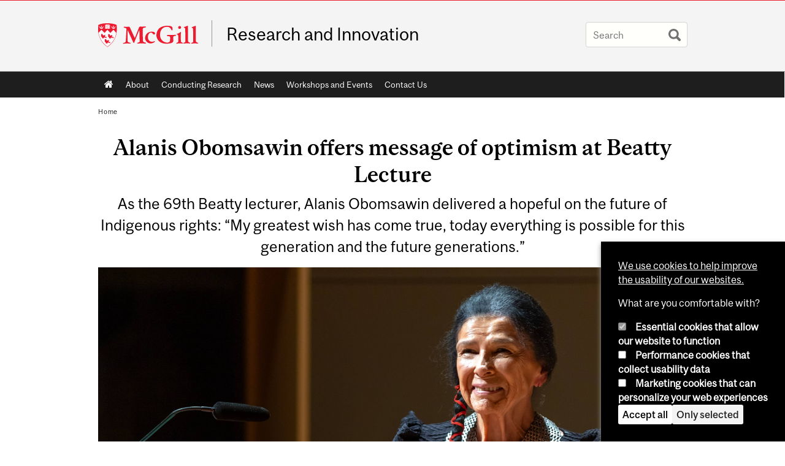

--- FILE ---
content_type: text/html; charset=utf-8
request_url: https://www.mcgill.ca/research/article/special-features/alanis-obomsawin-offers-message-optimism-beatty-lecture
body_size: 16597
content:
<!DOCTYPE html>
<html lang="en" 
  xmlns:og="http://ogp.me/ns#"
  xmlns:article="http://ogp.me/ns/article#"
  xmlns:book="http://ogp.me/ns/book#"
  xmlns:profile="http://ogp.me/ns/profile#"
  xmlns:video="http://ogp.me/ns/video#"
  xmlns:product="http://ogp.me/ns/product#">

<head profile="http://www.w3.org/1999/xhtml/vocab">
  <meta http-equiv="Content-Type" content="text/html; charset=utf-8" />
<meta class="elastic" name="mcgill_tag" content="Beatty Lecture" />
<meta class="elastic" name="mcgill_tag" content="Indigenous; Truth and Reconciliation; Education; Teaching and Learning" />
<meta class="elastic" name="mcgill_article_category" content="Special Features" />
<meta class="elastic" name="mcgill_type" content="news" />
<meta class="elastic" name="mcgill_pubdate" content="2023-11-08T16:11:25Z" />
<meta class="elastic" name="mcgill_language" content="en" />
<meta class="elastic" name="mcgill_image:uri" content="https://www.mcgill.ca/research/files/research/styles/wysiwyg_large/public/231016-184325-4342.jpg?itok=zhj2DKMO" />
<meta class="elastic" name="mcgill_image:alt" content="A woman (Alanis Obomsawin) stands at a podium, smiling. She is wearing a black dress. Her hair is braided and she is wearing a large silver necklace. " />
<script type="application/ld+json">{"@context":"http:\/\/schema.org","@type":"CollegeOrUniversity","name":"McGill University","url":"https:\/\/www.mcgill.ca","sameAs":["http:\/\/www.facebook.com\/McGillUniversity","http:\/\/www.linkedin.com\/edu\/mcgill-university-10890","http:\/\/twitter.com\/mcgillu","http:\/\/www.instagram.com\/mcgillu\/","http:\/\/www.youtube.com\/mcgilluniversity"]}</script>
<meta name="description" content="On October 16, 2023, Alanis Obomsawin delivered the 69th annual Beatty Lecture at Pollack Hall on McGill’s downtown campus. As the room fell dark her soft voice recalled her childhood, leaving everyone in the audience to paint in their own mind a picture of her early life. She recounted how she spent part of her childhood in Odanak, an Abenaki reserve near Sorel-Tracy, Quebec. “Odanak was very different then, there was no electricity or running water,” she reflected. “My cousins and I spent most of the daytime playing in the commune, chasing horses and watching turtles in the marshland… Collecting pine gum and braiding sweet grass…. Every house we went to you could smell the sweet grass and the ash splints.” Obomsawin also spoke about her early career, and her work teaching Indigenous people the real story of their nations, and not the settlers’ versions of their history. “I traveled to many places in our country. First to sing, and tell stories to the children in many schools including residential schools in the 60s. I visited several prisons and communities to talk about the real history of our people,” Alanis recalled. Reflecting on her life’s work, she offered the audience an uplifting message. “Many years passed. I am now 91 years old. A few years ago, I told myself everything has a reason. The fact that I went through so much trouble; I did not want other children to experience these feelings. So, I worked hard to ensure that no other children would be treated like that. Now, we are in 2023, as I travel to many places in the world, I see Canada at the front. There are good people all over the world. I feel respect, curiosity, I know that in general Canadians want to see justice done to our people. Thank you for the tremendous change in most learning places, the true history of our country is now being taught in schools of all levels,” she expressed with emotion. Obomsawin also expressed her profound respect for Canada’s cultural institutions, including the National Film Board (NFB), where she has worked as a producer and director for more than 50 years. Alanis has made sixty-seven films since 1967, each of them elevating the voices of people whose stories deserve to be told. In her early work as a consultant with the NFB, she worked on developing educational tools for Indigenous youth to be taught their own history. She concluded her lecture by listing the institutions, including the NFB, which have allowed for all voices to be heard, and thanking the audience for its support of such institutions. “We are lucky to have these institutions that make it possible for all voices to be heard, and to not have to rely on private foundations as many other countries do,” she said. Thank you to all Canadians for supporting these beautiful institutions. Thank you.” She recalled NFB founder John Grierson’s words. “He believed that people from all different nations should be able to sit in a theater and see themselves on screen. Documentaries would fill the void with the sound of all people. Which I thought was the most beautiful way of ensuring that all the voices would be heard,” she said. “More interestingly, I was able to produce two educational kits for classrooms, representing two different nations: the Atikamekw in Manawan, Quebec and the L’il”wata in Mont Curie, BC. It was the first time that the voice of a people, in a particular nation, was heard for teaching , instead of books written about them that were mostly false,” she recalled. Leaving Pollack Hall after her lecture, I thought about Obomsawin’s hope for her people and remembered her beautiful words: “When the sacred smoke of the sweet grass rises over me, in kindness I see the other face of truth, there is love, there is peace in my heart, a gentle day is here. No, our people don’t have to die, someday they will find their place on earth again, and feel the warmth of life and walk in a world of cooperation.” Listen to the Beatty Lecture on CBC Ideas: Alanis Obomsawin: The Art of Listening | Ideas with Nahlah Ayed | Live Radio | CBC Listen Guest writer Charlotte Bawol is a McGill undergraduate student in the Faculty of Arts. She attended Ms Obomsawin’s lecture with classmates from her Indigenous historiography seminar, which discusses the coloniality of history and the prospects for articulating Indigenous and Occidental modes of historicity." />
<meta name="generator" content="Drupal 7 (http://drupal.org)" />
<link rel="canonical" href="https://www.mcgill.ca/research/article/special-features/alanis-obomsawin-offers-message-optimism-beatty-lecture" />
<link rel="shortlink" href="https://www.mcgill.ca/research/node/2248" />
<meta property="og:type" content="website" />
<meta property="og:site_name" content="Research and Innovation" />
<meta property="og:title" content="Alanis Obomsawin offers message of optimism at Beatty Lecture" />
<meta property="og:url" content="https://www.mcgill.ca/research/article/special-features/alanis-obomsawin-offers-message-optimism-beatty-lecture" />
<meta property="og:description" content="On October 16, 2023, Alanis Obomsawin delivered the 69th annual Beatty Lecture at Pollack Hall on McGill’s downtown campus. As the room fell dark her soft voice recalled her childhood, leaving everyone in the audience to paint in their own mind a picture of her early life. She recounted how she spent part of her childhood in Odanak, an Abenaki reserve near Sorel-Tracy, Quebec. “Odanak was very different then, there was no electricity or running water,” she reflected. “My cousins and I spent most of the daytime playing in the commune, chasing horses and watching turtles in the marshland… Collecting pine gum and braiding sweet grass…. Every house we went to you could smell the sweet grass and the ash splints.” Obomsawin also spoke about her early career, and her work teaching Indigenous people the real story of their nations, and not the settlers’ versions of their history. “I traveled to many places in our country. First to sing, and tell stories to the children in many schools including residential schools in the 60s. I visited several prisons and communities to talk about the real history of our people,” Alanis recalled. Reflecting on her life’s work, she offered the audience an uplifting message. “Many years passed. I am now 91 years old. A few years ago, I told myself everything has a reason. The fact that I went through so much trouble; I did not want other children to experience these feelings. So, I worked hard to ensure that no other children would be treated like that. Now, we are in 2023, as I travel to many places in the world, I see Canada at the front. There are good people all over the world. I feel respect, curiosity, I know that in general Canadians want to see justice done to our people. Thank you for the tremendous change in most learning places, the true history of our country is now being taught in schools of all levels,” she expressed with emotion. Obomsawin also expressed her profound respect for Canada’s cultural institutions, including the National Film Board (NFB), where she has worked as a producer and director for more than 50 years. Alanis has made sixty-seven films since 1967, each of them elevating the voices of people whose stories deserve to be told. In her early work as a consultant with the NFB, she worked on developing educational tools for Indigenous youth to be taught their own history. She concluded her lecture by listing the institutions, including the NFB, which have allowed for all voices to be heard, and thanking the audience for its support of such institutions. “We are lucky to have these institutions that make it possible for all voices to be heard, and to not have to rely on private foundations as many other countries do,” she said. Thank you to all Canadians for supporting these beautiful institutions. Thank you.” She recalled NFB founder John Grierson’s words. “He believed that people from all different nations should be able to sit in a theater and see themselves on screen. Documentaries would fill the void with the sound of all people. Which I thought was the most beautiful way of ensuring that all the voices would be heard,” she said. “More interestingly, I was able to produce two educational kits for classrooms, representing two different nations: the Atikamekw in Manawan, Quebec and the L’il”wata in Mont Curie, BC. It was the first time that the voice of a people, in a particular nation, was heard for teaching , instead of books written about them that were mostly false,” she recalled. Leaving Pollack Hall after her lecture, I thought about Obomsawin’s hope for her people and remembered her beautiful words: “When the sacred smoke of the sweet grass rises over me, in kindness I see the other face of truth, there is love, there is peace in my heart, a gentle day is here. No, our people don’t have to die, someday they will find their place on earth again, and feel the warmth of life and walk in a world of cooperation.” Listen to the Beatty Lecture on CBC Ideas: Alanis Obomsawin: The Art of Listening | Ideas with Nahlah Ayed | Live Radio | CBC Listen Guest writer Charlotte Bawol is a McGill undergraduate student in the Faculty of Arts. She attended Ms Obomsawin’s lecture with classmates from her Indigenous historiography seminar, which discusses the coloniality of history and the prospects for articulating Indigenous and Occidental modes of historicity." />
<meta property="og:updated_time" content="2023-11-08T11:25:59-05:00" />
<meta property="og:image" content="https://www.mcgill.ca/research/files/research/styles/wysiwyg_large/public/231016-184325-4342.jpg?itok=zhj2DKMO" />
<meta property="og:image:width" content="300" />
<meta property="og:image:height" content="300" />
<meta name="twitter:card" content="summary_large_image" />
<meta name="twitter:site" content="@McGillU" />
<meta name="twitter:title" content="Alanis Obomsawin offers message of optimism at Beatty Lecture" />
<meta name="twitter:description" content="On October 16, 2023, Alanis Obomsawin delivered the 69th annual Beatty Lecture at Pollack Hall on McGill’s downtown campus. As the room fell dark her soft voice recalled her childhood, leaving" />
<meta name="twitter:image" content="https://www.mcgill.ca/research/files/research/styles/wysiwyg_large/public/231016-184325-4342.jpg?itok=zhj2DKMO" />
<meta property="og:locale:alternate" content="fr_FR" />
<meta property="og:video:width" content="300" />
<meta property="og:video:height" content="250" />
  <title>Alanis Obomsawin offers message of optimism at Beatty Lecture | Research and Innovation - McGill University</title>
  <meta name="viewport" content="width=device-width, initial-scale=1.0" />
  <link type="text/css" rel="stylesheet" href="https://www.mcgill.ca/research/files/research/css/css_sn8Th5rAOJnnAm6VeNPMgxEEX4-S8KtZg56YNK-Ivyg.css" media="all" />
<link type="text/css" rel="stylesheet" href="https://www.mcgill.ca/research/files/research/css/css_7SI8j6ftR_VRx5_64L64DIeCfcQIaJdYBVJ5fGWNVm4.css" media="screen" />
<link type="text/css" rel="stylesheet" href="https://www.mcgill.ca/research/files/research/css/css_ygxWd9kXTgNfBJGmdjoOVnQkS4V0AThgNM6qIpK7eWY.css" media="all" />
<link type="text/css" rel="stylesheet" href="https://www.mcgill.ca/research/files/research/css/css_5R68WqNGHXW3ChgfcpM0Lu4NB5F9vqTHkPI8GBtJOP4.css" media="all" />
<link type="text/css" rel="stylesheet" href="https://www.mcgill.ca/research/files/research/css/css_hkjoJm5WaepdR9MNbQOJwjxpG75ukiAaUAdx_SFy3UY.css" media="all" />
<link type="text/css" rel="stylesheet" href="https://www.mcgill.ca/research/files/research/css/css_X1KJdfQABekGwYdOLTfYN7XKPOo9_0-pADhDFMKzzgc.css" media="print" />
<link type="text/css" rel="stylesheet" href="https://www.mcgill.ca/research/files/research/css/css_Jk5YOERhG6d3qqygrLeL961F_AHR2BwbI8uZHRXemH4.css" media="screen and (max-width: 680px)" />
  <script type="text/javascript" src="https://www.mcgill.ca/research/sites/all/libraries/modernizr/modernizr.js?t93om5"></script>
<script type="text/javascript" src="https://www.mcgill.ca/research/files/research/js/js_Pt6OpwTd6jcHLRIjrE-eSPLWMxWDkcyYrPTIrXDSON0.js"></script>
<script type="text/javascript" src="https://www.mcgill.ca/research/files/research/js/js_5KXKDuNIZfuGyTZYEg9CUlcRg-pwW0W12GCvlWP7qUM.js"></script>
<script type="text/javascript">
<!--//--><![CDATA[//><!--
document.createElement( "picture" );
//--><!]]>
</script>
<script type="text/javascript" src="https://www.mcgill.ca/research/files/research/js/js_3HwM2PP9irrsTB3q5akcqogTH4KbVCYnO0U5pPm9VJ0.js"></script>
<script type="text/javascript" src="https://www.mcgill.ca/research/files/research/js/js_mMU4wmiPIUj9-2v3sqsWa2RwSEr61ytkCD0kn140DF0.js"></script>
<script type="text/javascript">
<!--//--><![CDATA[//><!--
window.euCookieComplianceLoadScripts = function(category) {if (category === "performance") {var scriptTag = document.createElement("script");scriptTag.src = "https:\/\/www.googletagmanager.com\/gtag\/js?id=G-YGN990TBJK";document.body.appendChild(scriptTag);}if (category === "marketing") {}}
//--><!]]>
</script>
<script type="text/javascript">
<!--//--><![CDATA[//><!--
window.eu_cookie_compliance_cookie_name = "";
//--><!]]>
</script>
<script type="text/javascript" src="https://www.mcgill.ca/research/files/research/js/js_NLLXow_P0hT3RGJwt-tDxP0HFx4QVqYa_W5YKdBxYuQ.js"></script>
<script type="text/javascript">
<!--//--><![CDATA[//><!--
Drupal.behaviors.googleanalytics = { attach: function (context, settings) { (function ($) { $("html", context).once("googleanalytics", function () { Drupal.googleanalytics = (typeof Drupal.googleanalytics !== "undefined") ? Drupal.googleanalytics : {};Drupal.googleanalytics.ga_disable = Drupal.googleanalytics.ga_disable || false;if (typeof Drupal.eu_cookie_compliance === "undefined") {console.warn("googleanalytics: googleanalytics eu_cookie_compliance integration option is enabled, but eu_cookie_compliance javascripts seem to be loaded after googleanalytics, which may break functionality."); }var eccHasAgreed = (typeof Drupal.eu_cookie_compliance !== "undefined" && Drupal.eu_cookie_compliance.hasAgreed("performance"));Drupal.googleanalytics.ga_disable = Drupal.googleanalytics.ga_disable || !eccHasAgreed;var DNT = (typeof navigator.doNotTrack !== "undefined" && (navigator.doNotTrack === "yes" || navigator.doNotTrack == 1)) || (typeof navigator.msDoNotTrack !== "undefined" && navigator.msDoNotTrack == 1) || (typeof window.doNotTrack !== "undefined" && window.doNotTrack == 1);Drupal.googleanalytics.ga_disable = Drupal.googleanalytics.ga_disable || (DNT && (typeof eccHasAgreed == "undefined" || !eccHasAgreed));if (!Drupal.googleanalytics.ga_disable) {window.dataLayer = window.dataLayer || [];function gtag(){dataLayer.push(arguments)};gtag("js", new Date());gtag("set", "developer_id.dMDhkMT", true);gtag("config", "G-YGN990TBJK", {"groups":"default","anonymize_ip":true,"allow_ad_personalization_signals":false}); }})}(jQuery))}};
//--><!]]>
</script>
<script type="text/javascript" src="https://www.mcgill.ca/research/files/research/js/js__vO75ealDh3fyue5eZjmgTyjwr4jpPqap5T1xJKFEtk.js"></script>
<script type="text/javascript" src="https://www.mcgill.ca/research/files/research/js/js_C5U72DT0WwKU-6NEoa6GyKnaZ2i1vHa6sl5m5W4v0Mg.js"></script>
<script type="text/javascript">
//<![CDATA[
window["_tsbp_"] = { ba : "X-TS-BP-Action", bh : "X-TS-AJAX-Request"};
//]]>
</script><script type="text/javascript" src="/TSbd/08278c8957ab2000aae349f529131926abdb17517959537d1e86dc3abd92c5eec7bdc29843e7a4f3?type=2"></script><script type="text/javascript">
<!--//--><![CDATA[//><!--
jQuery.extend(Drupal.settings, {"basePath":"\/research\/","pathPrefix":"","setHasJsCookie":0,"ajaxPageState":{"theme":"moriarty","theme_token":"DIGtPKtvYde_VTQilPMYWOd-SFQndgZnn9JJ7xyV97Y","js":{"sites\/all\/modules\/contrib\/picture\/picturefill2\/picturefill.min.js":1,"sites\/all\/modules\/contrib\/picture\/picture.min.js":1,"sites\/all\/modules\/mcgill\/mcgill_wysiwyg_and_text_formats\/js\/components-bundle.js":1,"sites\/all\/libraries\/modernizr\/modernizr.js":1,"sites\/all\/modules\/contrib\/jquery_update\/replace\/jquery\/1.12\/jquery.min.js":1,"misc\/jquery-extend-3.4.0.js":1,"misc\/jquery-html-prefilter-3.5.0-backport.js":1,"misc\/jquery.once.js":1,"misc\/drupal.js":1,"sites\/all\/modules\/contrib\/jquery_update\/js\/jquery_browser.js":1,"sites\/all\/modules\/contrib\/picture\/lazysizes\/lazysizes.min.js":1,"sites\/all\/modules\/contrib\/picture\/lazysizes\/plugins\/aspectratio\/ls.aspectratio.min.js":1,"sites\/all\/modules\/contrib\/eu_cookie_compliance\/js\/jquery.cookie-1.4.1.min.js":1,"misc\/form-single-submit.js":1,"0":1,"sites\/all\/modules\/contrib\/google_cse\/google_cse.js":1,"sites\/all\/modules\/contrib\/spamspan\/spamspan.js":1,"sites\/all\/libraries\/colorbox\/jquery.colorbox-min.js":1,"sites\/all\/modules\/contrib\/colorbox\/js\/colorbox.js":1,"sites\/all\/modules\/contrib\/colorbox\/styles\/default\/colorbox_style.js":1,"sites\/all\/modules\/patched\/media_colorbox\/media_colorbox.js":1,"sites\/all\/modules\/mcgill\/mcgill_search\/js\/solr_presentation.js":1,"sites\/all\/modules\/contrib\/service_links\/js\/twitter_button.js":1,"1":1,"2":1,"sites\/all\/modules\/contrib\/eu_cookie_compliance\/js\/eu_cookie_compliance.min.js":1,"sites\/all\/modules\/contrib\/google_analytics\/googleanalytics.js":1,"3":1,"sites\/all\/modules\/mcgill\/mcgill_wysiwyg_and_text_formats\/js\/riot.min.js":1,"sites\/all\/libraries\/tablesorter\/jquery.tablesorter.min.js":1,"sites\/all\/modules\/contrib\/field_group\/field_group.js":1,"sites\/all\/libraries\/superfish\/jquery.hoverIntent.minified.js":1,"sites\/all\/libraries\/superfish\/sfsmallscreen.js":1,"sites\/all\/libraries\/superfish\/supposition.js":1,"sites\/all\/libraries\/superfish\/superfish.js":1,"sites\/all\/libraries\/superfish\/supersubs.js":1,"sites\/all\/modules\/contrib\/superfish\/superfish.js":1,"sites\/all\/themes\/basie\/src\/js\/bs-scripts.js":1,"sites\/all\/themes\/moriarty\/js\/plugins.js":1,"sites\/all\/themes\/moriarty\/js\/menu_receiver.js":1,"sites\/all\/themes\/moriarty\/js\/editor_widgets.js":1,"sites\/all\/themes\/moriarty\/js\/mega_menus.js":1,"sites\/all\/themes\/moriarty\/js\/presentation.js":1,"sites\/all\/themes\/moriarty\/js\/tableSorter.js":1,"sites\/all\/themes\/moriarty\/js\/mcgill_dropdown.js":1},"css":{"modules\/system\/system.base.css":1,"modules\/system\/system.menus.css":1,"modules\/system\/system.messages.css":1,"modules\/system\/system.theme.css":1,"sites\/all\/modules\/contrib\/picture\/lazysizes\/plugins\/aspectratio\/ls.aspectratio.css":1,"modules\/aggregator\/aggregator.css":1,"sites\/all\/modules\/contrib\/date\/date_api\/date.css":1,"sites\/all\/modules\/contrib\/date\/date_popup\/themes\/datepicker.1.7.css":1,"modules\/field\/theme\/field.css":1,"sites\/all\/modules\/contrib\/google_cse\/google_cse.css":1,"sites\/all\/modules\/contrib\/logintoboggan\/logintoboggan.css":1,"sites\/all\/modules\/mcgill\/mcgill_googlesearch\/css\/mcgill_googlesearch.css":1,"modules\/node\/node.css":1,"sites\/all\/modules\/contrib\/picture\/picture_wysiwyg.css":1,"modules\/search\/search.css":1,"modules\/user\/user.css":1,"sites\/all\/modules\/contrib\/views\/css\/views.css":1,"sites\/all\/modules\/contrib\/colorbox\/styles\/default\/colorbox_style.css":1,"sites\/all\/modules\/contrib\/ctools\/css\/ctools.css":1,"sites\/all\/modules\/mcgill\/mcgill_aggregator\/css\/mcgill_aggregator.css":1,"sites\/all\/modules\/mcgill\/mcgill_profiles\/mcgill_profiles_displays\/css\/mcgill_profiles_displays_extras.css":1,"sites\/all\/modules\/mcgill\/mcgill_pages\/css\/restricted_page.css":1,"sites\/all\/modules\/mcgill\/mcgill_search\/css\/mcgill_search.css":1,"sites\/all\/modules\/mcgill\/courses\/courses.css":1,"sites\/all\/modules\/contrib\/eu_cookie_compliance\/css\/eu_cookie_compliance.bare.css":1,"sites\/all\/modules\/mcgill\/mcgill_service_links\/css\/service_links_modified.css":1,"sites\/all\/libraries\/superfish\/css\/superfish.css":1,"sites\/all\/libraries\/superfish\/css\/superfish-smallscreen.css":1,"sites\/all\/themes\/basie\/basie-shared.css":1,"sites\/all\/themes\/basie\/eu-cookie.css":1,"sites\/all\/themes\/moriarty\/css\/style.css":1,"sites\/all\/themes\/moriarty\/icons\/mcgill-extra-icons-font\/mcgill-extra-icons-font.css":1,"sites\/all\/themes\/moriarty\/override-css\/moriarty.css":1,"sites\/all\/themes\/moriarty\/css\/print_moriarty.css":1,"sites\/all\/themes\/moriarty\/css\/small_screen_moriarty.css":1}},"colorbox":{"opacity":"0.85","current":"{current} of {total}","previous":"\u00ab Prev","next":"Next \u00bb","close":"Close","maxWidth":"98%","maxHeight":"98%","fixed":true,"mobiledetect":true,"mobiledevicewidth":"480px","file_public_path":"\/research\/files\/research","specificPagesDefaultValue":"admin*\nimagebrowser*\nimg_assist*\nimce*\nnode\/add\/*\nnode\/*\/edit\nprint\/*\nprintpdf\/*\nsystem\/ajax\nsystem\/ajax\/*"},"googleCSE":{"cx":"005468295984476358267:brdee2z857m","language":"","resultsWidth":600,"domain":"www.google.com","showWaterMark":1},"eu_cookie_compliance":{"cookie_policy_version":"1.0.0","popup_enabled":1,"popup_agreed_enabled":0,"popup_hide_agreed":0,"popup_clicking_confirmation":false,"popup_scrolling_confirmation":false,"popup_html_info":"\u003Cbutton type=\u0022button\u0022 class=\u0022eu-cookie-withdraw-tab\u0022\u003EPrivacy settings\u003C\/button\u003E\n\u003Cdiv class=\u0022eu-cookie-compliance-banner eu-cookie-compliance-banner-info eu-cookie-compliance-banner--categories\u0022\u003E\n  \u003Cdiv class=\u0022popup-content info\u0022\u003E\n        \u003Cdiv id=\u0022popup-text\u0022\u003E\n      \u003Cp\u003E\u003Ca href=\u0022https:\/\/www.mcgill.ca\/cookie-notice\u0022\u003EWe use cookies to help improve the usability of our websites.\u003C\/a\u003E\u003C\/p\u003E\u003Cp\u003EWhat are you comfortable with?\u003C\/p\u003E              \u003Cbutton type=\u0022button\u0022 class=\u0022find-more-button eu-cookie-compliance-more-button\u0022\u003EGive me more info\u003C\/button\u003E\n          \u003C\/div\u003E\n          \u003Cdiv id=\u0022eu-cookie-compliance-categories\u0022 class=\u0022eu-cookie-compliance-categories\u0022\u003E\n                  \u003Cdiv class=\u0022eu-cookie-compliance-category\u0022\u003E\n            \u003Cdiv\u003E\n              \u003Cinput type=\u0022checkbox\u0022 name=\u0022cookie-categories\u0022 id=\u0022cookie-category-required\u0022 value=\u0022required\u0022\n                                  checked\n                                                  disabled\n                              \u003E\n              \u003Clabel for=\u0022cookie-category-required\u0022\u003EEssential cookies that allow our website to function\u003C\/label\u003E\n            \u003C\/div\u003E\n                      \u003Cdiv class=\u0022eu-cookie-compliance-category-description\u0022\u003E\u003C\/div\u003E\n                  \u003C\/div\u003E\n                  \u003Cdiv class=\u0022eu-cookie-compliance-category\u0022\u003E\n            \u003Cdiv\u003E\n              \u003Cinput type=\u0022checkbox\u0022 name=\u0022cookie-categories\u0022 id=\u0022cookie-category-performance\u0022 value=\u0022performance\u0022\n                                              \u003E\n              \u003Clabel for=\u0022cookie-category-performance\u0022\u003EPerformance cookies that collect usability data\u003C\/label\u003E\n            \u003C\/div\u003E\n                      \u003Cdiv class=\u0022eu-cookie-compliance-category-description\u0022\u003E\u003C\/div\u003E\n                  \u003C\/div\u003E\n                  \u003Cdiv class=\u0022eu-cookie-compliance-category\u0022\u003E\n            \u003Cdiv\u003E\n              \u003Cinput type=\u0022checkbox\u0022 name=\u0022cookie-categories\u0022 id=\u0022cookie-category-marketing\u0022 value=\u0022marketing\u0022\n                                              \u003E\n              \u003Clabel for=\u0022cookie-category-marketing\u0022\u003EMarketing cookies that can personalize your web experiences\u003C\/label\u003E\n            \u003C\/div\u003E\n                      \u003Cdiv class=\u0022eu-cookie-compliance-category-description\u0022\u003E\u003C\/div\u003E\n                  \u003C\/div\u003E\n                          \u003Cdiv class=\u0022eu-cookie-compliance-categories-buttons\u0022\u003E\n            \u003Cbutton type=\u0022button\u0022 class=\u0022agree-button eu-cookie-compliance-default-button\u0022\u003EAccept all\u003C\/button\u003E\n            \u003Cbutton type=\u0022button\u0022\n                    class=\u0022eu-cookie-compliance-save-preferences-button\u0022\u003EOnly selected\u003C\/button\u003E\n          \u003C\/div\u003E\n              \u003C\/div\u003E\n    \n    \u003Cdiv id=\u0022popup-buttons\u0022 class=\u0022eu-cookie-compliance-has-categories\u0022\u003E\n            \u003Cbutton type=\u0022button\u0022 class=\u0022agree-button eu-cookie-compliance-default-button\u0022\u003EAccept all\u003C\/button\u003E\n              \u003Cbutton type=\u0022button\u0022 class=\u0022eu-cookie-withdraw-button eu-cookie-compliance-hidden\u0022 \u003EModify consent settings\u003C\/button\u003E\n          \u003C\/div\u003E\n  \u003C\/div\u003E\n\u003C\/div\u003E","use_mobile_message":false,"mobile_popup_html_info":"  \u003Cbutton type=\u0022button\u0022 class=\u0022eu-cookie-withdraw-tab\u0022\u003EPrivacy settings\u003C\/button\u003E\n\u003Cdiv class=\u0022eu-cookie-compliance-banner eu-cookie-compliance-banner-info eu-cookie-compliance-banner--categories\u0022\u003E\n  \u003Cdiv class=\u0022popup-content info\u0022\u003E\n        \u003Cdiv id=\u0022popup-text\u0022\u003E\n      \u003Ch2\u003EWe use cookies on this site to enhance your user experience\u003C\/h2\u003E\u003Cp\u003EBy tapping the Accept button, you agree to us doing so.\u003C\/p\u003E              \u003Cbutton type=\u0022button\u0022 class=\u0022find-more-button eu-cookie-compliance-more-button\u0022\u003EGive me more info\u003C\/button\u003E\n          \u003C\/div\u003E\n          \u003Cdiv id=\u0022eu-cookie-compliance-categories\u0022 class=\u0022eu-cookie-compliance-categories\u0022\u003E\n                  \u003Cdiv class=\u0022eu-cookie-compliance-category\u0022\u003E\n            \u003Cdiv\u003E\n              \u003Cinput type=\u0022checkbox\u0022 name=\u0022cookie-categories\u0022 id=\u0022cookie-category-required\u0022 value=\u0022required\u0022\n                                  checked\n                                                  disabled\n                              \u003E\n              \u003Clabel for=\u0022cookie-category-required\u0022\u003EEssential cookies that allow our website to function\u003C\/label\u003E\n            \u003C\/div\u003E\n                      \u003Cdiv class=\u0022eu-cookie-compliance-category-description\u0022\u003E\u003C\/div\u003E\n                  \u003C\/div\u003E\n                  \u003Cdiv class=\u0022eu-cookie-compliance-category\u0022\u003E\n            \u003Cdiv\u003E\n              \u003Cinput type=\u0022checkbox\u0022 name=\u0022cookie-categories\u0022 id=\u0022cookie-category-performance\u0022 value=\u0022performance\u0022\n                                              \u003E\n              \u003Clabel for=\u0022cookie-category-performance\u0022\u003EPerformance cookies that collect usability data\u003C\/label\u003E\n            \u003C\/div\u003E\n                      \u003Cdiv class=\u0022eu-cookie-compliance-category-description\u0022\u003E\u003C\/div\u003E\n                  \u003C\/div\u003E\n                  \u003Cdiv class=\u0022eu-cookie-compliance-category\u0022\u003E\n            \u003Cdiv\u003E\n              \u003Cinput type=\u0022checkbox\u0022 name=\u0022cookie-categories\u0022 id=\u0022cookie-category-marketing\u0022 value=\u0022marketing\u0022\n                                              \u003E\n              \u003Clabel for=\u0022cookie-category-marketing\u0022\u003EMarketing cookies that can personalize your web experiences\u003C\/label\u003E\n            \u003C\/div\u003E\n                      \u003Cdiv class=\u0022eu-cookie-compliance-category-description\u0022\u003E\u003C\/div\u003E\n                  \u003C\/div\u003E\n                          \u003Cdiv class=\u0022eu-cookie-compliance-categories-buttons\u0022\u003E\n            \u003Cbutton type=\u0022button\u0022 class=\u0022agree-button eu-cookie-compliance-default-button\u0022\u003EAccept all\u003C\/button\u003E\n            \u003Cbutton type=\u0022button\u0022\n                    class=\u0022eu-cookie-compliance-save-preferences-button\u0022\u003EOnly selected\u003C\/button\u003E\n          \u003C\/div\u003E\n              \u003C\/div\u003E\n    \n    \u003Cdiv id=\u0022popup-buttons\u0022 class=\u0022eu-cookie-compliance-has-categories\u0022\u003E\n            \u003Cbutton type=\u0022button\u0022 class=\u0022agree-button eu-cookie-compliance-default-button\u0022\u003EAccept all\u003C\/button\u003E\n              \u003Cbutton type=\u0022button\u0022 class=\u0022eu-cookie-withdraw-button eu-cookie-compliance-hidden\u0022 \u003EModify consent settings\u003C\/button\u003E\n          \u003C\/div\u003E\n  \u003C\/div\u003E\n\u003C\/div\u003E\n","mobile_breakpoint":"768","popup_html_agreed":"\u003Cdiv\u003E\n  \u003Cdiv class=\u0022popup-content agreed\u0022\u003E\n    \u003Cdiv id=\u0022popup-text\u0022\u003E\n      \u003Ch2\u003EThank you for accepting cookies\u003C\/h2\u003E\u003Cp\u003EYou can now hide this message or find out more about cookies.\u003C\/p\u003E    \u003C\/div\u003E\n    \u003Cdiv id=\u0022popup-buttons\u0022\u003E\n      \u003Cbutton type=\u0022button\u0022 class=\u0022hide-popup-button eu-cookie-compliance-hide-button\u0022\u003EHide\u003C\/button\u003E\n              \u003Cbutton type=\u0022button\u0022 class=\u0022find-more-button eu-cookie-compliance-more-button-thank-you\u0022 \u003EMore info\u003C\/button\u003E\n          \u003C\/div\u003E\n  \u003C\/div\u003E\n\u003C\/div\u003E","popup_use_bare_css":1,"popup_height":"auto","popup_width":0,"popup_delay":1000,"popup_link":"https:\/\/www.mcgill.ca\/privacy-notice","popup_link_new_window":0,"popup_position":null,"fixed_top_position":1,"popup_language":"en","store_consent":false,"better_support_for_screen_readers":0,"reload_page":0,"domain":"","domain_all_sites":1,"popup_eu_only_js":0,"cookie_lifetime":"100","cookie_session":false,"disagree_do_not_show_popup":0,"method":"categories","allowed_cookies":"","withdraw_markup":"\u003Cbutton type=\u0022button\u0022 class=\u0022eu-cookie-withdraw-tab\u0022\u003EPrivacy settings\u003C\/button\u003E\n\u003Cdiv class=\u0022eu-cookie-withdraw-banner\u0022\u003E\n  \u003Cdiv class=\u0022popup-content info\u0022\u003E\n    \u003Cdiv id=\u0022popup-text\u0022\u003E\n      \u003Ch2\u003EWe use cookies on this site to enhance your user experience\u003C\/h2\u003E\u003Cp\u003EYou have given your consent for us to set cookies.\u003C\/p\u003E    \u003C\/div\u003E\n    \u003Cdiv id=\u0022popup-buttons\u0022\u003E\n      \u003Cbutton type=\u0022button\u0022 class=\u0022eu-cookie-withdraw-button\u0022\u003EModify consent settings\u003C\/button\u003E\n    \u003C\/div\u003E\n  \u003C\/div\u003E\n\u003C\/div\u003E\n","withdraw_enabled":1,"withdraw_button_on_info_popup":0,"cookie_categories":["required","performance","marketing"],"cookie_categories_details":{"required":{"weight":0,"machine_name":"required","label":"Essential cookies that allow our website to function","description":"","checkbox_default_state":"required"},"performance":{"weight":0,"machine_name":"performance","label":"Performance cookies that collect usability data","description":"","checkbox_default_state":"unchecked"},"marketing":{"weight":0,"machine_name":"marketing","label":"Marketing cookies that can personalize your web experiences","description":"","checkbox_default_state":"unchecked"}},"enable_save_preferences_button":1,"cookie_name":"","cookie_value_disagreed":"0","cookie_value_agreed_show_thank_you":"1","cookie_value_agreed":"2","containing_element":"body","automatic_cookies_removal":1,"close_button_action":"close_banner"},"googleanalytics":{"account":["G-YGN990TBJK"],"trackOutbound":1,"trackMailto":1,"trackDownload":1,"trackDownloadExtensions":"7z|aac|arc|arj|asf|asx|avi|bin|csv|doc|exe|flv|gif|gz|gzip|hqx|jar|jpe?g|js|mp(2|3|4|e?g)|mov(ie)?|msi|msp|pdf|phps|png|ppt|qtm?|ra(m|r)?|sea|sit|tar|tgz|torrent|txt|wav|wma|wmv|wpd|xls|xml|z|zip"},"urlIsAjaxTrusted":{"\/research\/article\/special-features\/alanis-obomsawin-offers-message-optimism-beatty-lecture":true},"superfish":{"1":{"id":"1","sf":{"animation":{"opacity":"show"},"speed":"fast"},"plugins":{"smallscreen":{"mode":"window_width","breakpoint":680,"breakpointUnit":"px","accordionButton":"0","title":"Main menu"},"supposition":true,"supersubs":true}}},"field_group":{"div":"full"}});
//--><!]]>
</script>
</head>
<body class="html not-front not-logged-in no-sidebars page-node page-node- page-node-2248 node-type-article i18n-en d7-header page horizontal-nav no-vert-nav" >

  
    <!-- Header -->

<iframe class="wms-offline--message hide" style="border: none; width: 100%; height: 180px" title="Offline Page" srcdoc='
<!DOCTYPE html>
<html lang="en">
<head>
    <meta charset="UTF-8" />
    <meta name="viewport" content="width=device-width, initial-scale=1.0" />
    <title>Offline</title>
    <style type="text/css">

      /* Portable Error Message Component */
      .mds-message--error {
        /* Base styles with resolved values */
        border: 1px solid #000; /* --mds-border-thin */
        border-top: 5px solid #ed1b2f; /* --mds-border-thick */
        box-shadow: 0 4px 8px hsl(0deg 1% 60% / 100%); /* --mds-shadow-large */
        border-color: #d14444; /* --mds-color-error-500 */
        column-gap: calc(1.75 * var(--space-unit, 0.75rem)); /* --mds-spacing-large */
        display: grid;
        grid-template-columns: 1.4em 1fr; /* --mds-icon-size-normal */
        justify-items: start;
        padding: calc(1.25 * var(--space-unit, 0.75rem)); /* --mds-spacing-medium */

        /* Error-specific custom properties */
        --icon-color: #d14444; /* --mds-color-error-500 */
        --message-border-color: #d14444; /* --mds-color-error-500 */
        --message-icon: url("data:image/svg+xml;charset=utf-8,%3Csvg%20xmlns%3D%22http%3A%2F%2Fwww.w3.org%2F2000%2Fsvg%22%20class%3D%22ionicon%20s-ion-icon%22%20viewBox%3D%220%200%20512%20512%22%3E%3Ctitle%3EClose%20Circle%3C%2Ftitle%3E%3Cpath%20d%3D%22M256%2048C141.31%2048%2048%20141.31%2048%20256s93.31%20208%20208%20208%20208-93.31%20208-208S370.69%2048%20256%2048zm75.31%20260.69a16%2016%200%2011-22.62%2022.62L256%20278.63l-52.69%2052.68a16%2016%200%2001-22.62-22.62L233.37%20256l-52.68-52.69a16%2016%200%200122.62-22.62L256%20233.37l52.69-52.68a16%2016%200%200122.62%2022.62L278.63%20256z%22%20fill%3D%22%23d14444%22%3E%3C%2Fpath%3E%3C%2Fsvg%3E");
      }

      /* Icon placeholder when no ion-icon is present */
      .mds-message--error:not(:has(ion-icon))::before {
        display: inline-block;
        width: 2em; /* --mds-icon-size-medium */
        height: 2em; /* --mds-icon-size-medium */
        content: var(--message-icon, var(--mds-icon-info-colored));
      }

      /* Message content styles */
      .mds-message--error .mds-message__content {
        margin-top: calc(0.5 * var(--space-unit, 0.75rem)); /* --mds-spacing-x-small */
      }

      /* Message icon styles */
      .mds-message--error .mds-message__icon {
        color: #d14444; /* --icon-color = --mds-color-error-500 */
      }
    </style>
</head>
<body>
    <div class="mds-message--error">
      <div class="mds-message__content">
          <h2>Error loading page resources</h2>

          <p>
              Please try to reload the page to display it correctly. For more information, see <a target="_parent" href="https://www.mcgill.ca/web-services/article/help-us-address-wms-page-and-access-issues">this article</a>.
          </p>
      </div>
    </div>
</body>
</html>
'></iframe>


<div id="header"
   class="mcgill-brand" data-elastic-exclude>
  <div id="header-inner" class="inner">


    <!-- Only include if remove_branding isn't true -->
          <a id="mcgill-logo" tabindex="2" accesskey="1" title="return to McGill University"
         href="https://www.mcgill.ca">
        <span id="university-name" class="offscreen">McGill University</span>
      </a>
    

    <!-- Strap Links -->
    

    
          <div id="title-box"
           class="title-box-alt site-name-display-on">
        
        <!-- Logo or Banner image -->
                  <a id="site-name" href="/research/">Research and Innovation</a>
        
        <!-- Faculty-title for /study -->
        
              </div>
    
    <!-- Search -->
    <!-- Header Search box should not be displayed on the search page.
    The search page template is page--search.tpl.php. -->
          <div id="strap-search">
        <form class="mcgill-search-form container-inline" action="/research/article/special-features/alanis-obomsawin-offers-message-optimism-beatty-lecture" method="post" id="search-api-page-search-form" accept-charset="UTF-8"><div><div class="form-item form-type-textfield form-item-keys-3">
  <label class="element-invisible" for="edit-keys-3">Enter your keywords </label>
 <input placeholder="Search" type="text" id="edit-keys-3" name="keys_3" value="" size="15" maxlength="128" class="form-text" />
</div>
<input type="hidden" name="id" value="3" />
<input type="submit" id="edit-submit-3" name="op" value="Search" class="form-submit" /><input type="hidden" name="form_build_id" value="form-IcPRJD6Ikc88AaZio_ooJsivKds-PU4Mrc0mRdHRwxE" />
<input type="hidden" name="form_id" value="search_api_page_search_form" />
</div></form>      </div>
    
  </div>
</div>
<!-- End header -->

  <div id="navigation" class="clearfix" data-elastic-exclude>
    <div class="inner">
      <h2 class="offscreen">Main navigation</h2>
      <div id="block-superfish-1" class="block block-superfish"><ul  id="superfish-1" class="menu sf-menu sf-main-menu sf-horizontal sf-style-none sf-total-items-7 sf-parent-items-3 sf-single-items-4"><li id="menu-0-1" class="first odd sf-item-1 sf-depth-1 sf-no-children"><a href="/research/" class="sf-depth-1">Home</a></li><li id="menu-724-1" class="middle even sf-item-2 sf-depth-1 sf-total-children-4 sf-parent-children-4 sf-single-children-0 menuparent"><a href="/research/about" class="sf-depth-1 menuparent">About</a><ul class="sf-megamenu"><li class="sf-megamenu-wrapper middle even sf-item-2 sf-depth-1 sf-total-children-4 sf-parent-children-4 sf-single-children-0 menuparent"><ol><li id="menu-733-1" class="first odd sf-item-1 sf-depth-2 sf-total-children-3 sf-parent-children-0 sf-single-children-3 sf-megamenu-column menuparent"><div class="sf-megamenu-column"><a title="" class="sf-depth-2 menuparent nolink">Leadership</a><ol><li id="menu-737-1" class="first odd sf-item-1 sf-depth-3 sf-no-children"><a href="/research/about/vice-president" class="sf-depth-3">Meet the Vice-President</a></li><li id="menu-916-1" class="middle even sf-item-2 sf-depth-3 sf-no-children"><a href="/research/about/meet-executive-team" class="sf-depth-3">Meet the Executive Team</a></li><li id="menu-765-1" class="last odd sf-item-3 sf-depth-3 sf-no-children"><a href="/research/about/rac" class="sf-depth-3">Research Advisory Council</a></li></ol></div></li><li id="menu-734-1" class="middle even sf-item-2 sf-depth-2 sf-total-children-7 sf-parent-children-0 sf-single-children-7 sf-megamenu-column menuparent"><div class="sf-megamenu-column"><a title="" class="sf-depth-2 menuparent nolink">R+I Portfolio</a><ol><li id="menu-748-1" class="first odd sf-item-1 sf-depth-3 sf-no-children"><a href="/research/about/riorgchart" class="sf-depth-3">Organizational Structure</a></li><li id="menu-752-1" class="middle even sf-item-2 sf-depth-3 sf-no-children"><a href="/research/about/office-vice-president" class="sf-depth-3">Office of the Vice-President</a></li><li id="menu-753-1" class="middle odd sf-item-3 sf-depth-3 sf-no-children"><a href="/research/about/office-sponsored-research" title="OSR" class="sf-depth-3">Office of Sponsored Research</a></li><li id="menu-754-1" class="middle even sf-item-4 sf-depth-3 sf-no-children"><a href="/research/about/innovation" class="sf-depth-3">Innovation + Partnerships</a></li><li id="menu-755-1" class="middle odd sf-item-5 sf-depth-3 sf-no-children"><a href="/research/about/ethics-compliance" class="sf-depth-3">Office of Ethics + Compliance</a></li><li id="menu-955-1" class="middle even sf-item-6 sf-depth-3 sf-no-children"><a href="/research/about/research-security-compliance" class="sf-depth-3">Research Security + Compliance Office</a></li><li id="menu-756-1" class="last odd sf-item-7 sf-depth-3 sf-no-children"><a href="/research/about/research-integrity" class="sf-depth-3">Research Integrity Office</a></li></ol></div></li><li id="menu-735-1" class="middle odd sf-item-3 sf-depth-2 sf-total-children-4 sf-parent-children-0 sf-single-children-4 sf-megamenu-column menuparent"><div class="sf-megamenu-column"><a title="" class="sf-depth-2 menuparent nolink">Learn More</a><ol><li id="menu-758-1" class="first odd sf-item-1 sf-depth-3 sf-no-children"><a href="/research/about/mission-vision" class="sf-depth-3">Research Mission + Vision</a></li><li id="menu-759-1" class="middle even sf-item-2 sf-depth-3 sf-no-children"><a href="/research/about/srp" class="sf-depth-3">Strategic Research Plan</a></li><li id="menu-764-1" class="middle odd sf-item-3 sf-depth-3 sf-no-children"><a href="/research/about/policies" class="sf-depth-3">Policies</a></li><li id="menu-1004-1" class="last even sf-item-4 sf-depth-3 sf-no-children"><a href="/research/about/prizewinning-research" class="sf-depth-3">Prize-Winning Research</a></li></ol></div></li><li id="menu-736-1" class="last even sf-item-4 sf-depth-2 sf-total-children-3 sf-parent-children-0 sf-single-children-3 sf-megamenu-column menuparent"><div class="sf-megamenu-column"><a title="" class="sf-depth-2 menuparent nolink">Centres, Research Facilities, and Chairs</a><ol><li id="menu-998-1" class="first odd sf-item-1 sf-depth-3 sf-no-children"><a href="/research/about/research-entities" class="sf-depth-3">Research Entities</a></li><li id="menu-770-1" class="middle even sf-item-2 sf-depth-3 sf-no-children"><a href="/research/about/chairs" class="sf-depth-3">Federal Research Chair Programs</a></li><li id="menu-766-1" class="last odd sf-item-3 sf-depth-3 sf-no-children"><a href="/research/about/affiliated-hospitals" class="sf-depth-3">McGill Affiliated Hospitals</a></li></ol></div></li></ol></li></ul></li><li id="menu-718-1" class="middle odd sf-item-3 sf-depth-1 sf-total-children-5 sf-parent-children-5 sf-single-children-0 menuparent"><a href="/research/research" class="sf-depth-1 menuparent">Conducting Research</a><ul class="sf-megamenu"><li class="sf-megamenu-wrapper middle odd sf-item-3 sf-depth-1 sf-total-children-5 sf-parent-children-5 sf-single-children-0 menuparent"><ol><li id="menu-739-1" class="first odd sf-item-1 sf-depth-2 sf-total-children-5 sf-parent-children-0 sf-single-children-5 sf-megamenu-column menuparent"><div class="sf-megamenu-column"><a title="" class="sf-depth-2 menuparent nolink">Find and Apply for Funding</a><ol><li id="menu-772-1" class="first odd sf-item-1 sf-depth-3 sf-no-children"><a href="/research/research/funding" class="sf-depth-3">Research Funding</a></li><li id="menu-773-1" class="middle even sf-item-2 sf-depth-3 sf-no-children"><a href="/research/research/funding-opportunities-database" class="sf-depth-3">Funding Opportunities Database</a></li><li id="menu-774-1" class="middle odd sf-item-3 sf-depth-3 sf-no-children"><a href="/research/research/proposal" class="sf-depth-3">Applications and Proposals</a></li><li id="menu-776-1" class="middle even sf-item-4 sf-depth-3 sf-no-children"><a href="/research/research/forms-resources" class="sf-depth-3">Forms and Resources</a></li><li id="menu-956-1" class="last odd sf-item-5 sf-depth-3 sf-no-children"><a href="/research/research/forms-resources" title="" class="sf-depth-3">Research Funding Checklist</a></li></ol></div></li><li id="menu-740-1" class="middle even sf-item-2 sf-depth-2 sf-total-children-3 sf-parent-children-0 sf-single-children-3 sf-megamenu-column menuparent"><div class="sf-megamenu-column"><a title="" class="sf-depth-2 menuparent nolink">Manage Funding</a><ol><li id="menu-778-1" class="first odd sf-item-1 sf-depth-3 sf-no-children"><a href="/research/research/awards-management" class="sf-depth-3">Award Management and Reporting</a></li><li id="menu-779-1" class="middle even sf-item-2 sf-depth-3 sf-no-children"><a href="/research/research/types" class="sf-depth-3">Contracts and Agreements</a></li><li id="menu-780-1" class="last odd sf-item-3 sf-depth-3 sf-no-children"><a href="/research/research/policies-regulations" class="sf-depth-3">Policies, Regulations, and Guidelines</a></li></ol></div></li><li id="menu-741-1" class="middle odd sf-item-3 sf-depth-2 sf-total-children-4 sf-parent-children-0 sf-single-children-4 sf-megamenu-column menuparent"><div class="sf-megamenu-column"><a title="" class="sf-depth-2 menuparent nolink">Ethics and Compliance</a><ol><li id="menu-782-1" class="first odd sf-item-1 sf-depth-3 sf-no-children"><a href="/research/research/animals" class="sf-depth-3">Research Involving Animals</a></li><li id="menu-783-1" class="middle even sf-item-2 sf-depth-3 sf-no-children"><a href="/research/research/sop" class="sf-depth-3">Standard Operating Procedures (Animals)</a></li><li id="menu-784-1" class="middle odd sf-item-3 sf-depth-3 sf-no-children"><a href="/research/research/human" class="sf-depth-3">Research Involving Humans (REB)</a></li><li id="menu-785-1" class="last even sf-item-4 sf-depth-3 sf-no-children"><a href="/research/research/regulations-safety" class="sf-depth-3">Regulations and Safety</a></li></ol></div></li><li id="menu-744-1" class="middle even sf-item-4 sf-depth-2 sf-total-children-5 sf-parent-children-0 sf-single-children-5 sf-megamenu-column menuparent"><div class="sf-megamenu-column"><a title="" class="sf-depth-2 menuparent nolink">Innovate and Collaborate with Industry</a><ol><li id="menu-790-1" class="first odd sf-item-1 sf-depth-3 sf-no-children"><a href="/research/research/tech-transfer" class="sf-depth-3">Technology Transfer</a></li><li id="menu-791-1" class="middle even sf-item-2 sf-depth-3 sf-no-children"><a href="/research/research/industry" class="sf-depth-3">Working with Industry</a></li><li id="menu-792-1" class="middle odd sf-item-3 sf-depth-3 sf-no-children"><a href="/research/research/protecting-commercializing-ip" class="sf-depth-3">Protecting and Commercializing IP</a></li><li id="menu-793-1" class="middle even sf-item-4 sf-depth-3 sf-no-children"><a href="/research/research/innovation-resources" class="sf-depth-3">Resources</a></li><li id="menu-917-1" class="last odd sf-item-5 sf-depth-3 sf-no-children"><a href="/research/research/faq" class="sf-depth-3">FAQ</a></li></ol></div></li><li id="menu-742-1" class="last odd sf-item-5 sf-depth-2 sf-total-children-3 sf-parent-children-0 sf-single-children-3 sf-megamenu-column menuparent"><div class="sf-megamenu-column"><a title="" class="sf-depth-2 menuparent nolink">Best Practices and Integrity</a><ol><li id="menu-786-1" class="first odd sf-item-1 sf-depth-3 sf-no-children"><a href="/research/research/edi" class="sf-depth-3">Equity, Diversity and Integrity</a></li><li id="menu-788-1" class="middle even sf-item-2 sf-depth-3 sf-no-children"><a href="/research/research/researchsecurity" class="sf-depth-3">Research Security</a></li><li id="menu-789-1" class="last odd sf-item-3 sf-depth-3 sf-no-children"><a href="/research/research/drs" class="sf-depth-3">Digital Research Services</a></li></ol></div></li></ol></li></ul></li><li id="menu-721-1" class="middle even sf-item-4 sf-depth-1 sf-total-children-4 sf-parent-children-0 sf-single-children-4 menuparent"><a href="/research/news" class="sf-depth-1 menuparent">News</a><ul class="sf-megamenu"><li class="sf-megamenu-wrapper middle even sf-item-4 sf-depth-1 sf-total-children-4 sf-parent-children-0 sf-single-children-4 menuparent"><ol><li id="menu-726-1" class="first odd sf-item-1 sf-depth-2 sf-no-children"><a href="/research/news/articles" class="sf-depth-2">Articles</a></li><li id="menu-727-1" class="middle even sf-item-2 sf-depth-2 sf-no-children"><a href="/research/category/article-categories/prizes-awards" title="" class="sf-depth-2">Prizes and Awards</a></li><li id="menu-934-1" class="middle odd sf-item-3 sf-depth-2 sf-no-children"><a href="/research/category/article-categories/innovation" title="" class="sf-depth-2">Innovation</a></li><li id="menu-728-1" class="last even sf-item-4 sf-depth-2 sf-no-children"><a href="/research/category/article-categories/prizes-awards/special-features" title="" class="sf-depth-2">Special Features</a></li></ol></li></ul></li><li id="menu-722-1" class="middle odd sf-item-5 sf-depth-1 sf-no-children"><a href="/research/workshops-and-events" class="sf-depth-1">Workshops and Events</a></li><li id="menu-723-1" class="middle even sf-item-6 sf-depth-1 sf-no-children"><a href="/research/contact-us" class="sf-depth-1">Contact Us</a></li><li id="menu-1078-1" class="last odd sf-item-7 sf-depth-1 sf-no-children"><a href="/research/article/special-features/mcgill-engine-centre-turns-ideas-impact" class="sf-depth-1">Research Support Funds in Action: The McGill Engine Centre turns ideas into impact</a></li></ul></div>    </div>
  </div>


  <div id="highlighted" class="clearfix">
      </div>
  <!-- End highlighted page block area -->


<div id="container" class="clearfix">

      <div class="breadcrumb" data-elastic-exclude>
      <a href="/research/">Home</a>    </div>
  

  
  <div id="inner-container">

    
          <div id="tabs">
              </div>
    
          <div id="top-page">
              </div>
      <!-- End top page block area -->
    
<!--
Display title in page area when not channel node,
the title will instead be displayed in the node -->
          
                  <h1 id ="page-title" class=" ">
            Alanis Obomsawin offers message of optimism at Beatty Lecture          </h1>
        
          

    <div id="main-column">
      
              <div id="top-content">
                  </div>
        <!-- End top content block area -->
      
      <div id="content">
        <div id="content-inner">
            <div class="region region-content">
    <div id="block-system-main" class="block block-system region-content">
  <div class ="block-inner">
            
    <div class="content">
      <div id="node-2248"
  class="node sticky   clearfix">

            
  
  
      <div class="field field-name-field-article-dek field-type-text-long field-label-hidden"><div class="field-items"><div class="field-item even">As the 69th Beatty lecturer, Alanis Obomsawin delivered a hopeful on the future of Indigenous rights: “My greatest wish has come true, today everything is possible for this generation and the future generations.”</div></div></div>  
      <figure class="  ">
    <div class="field field-name-field-featured-image field-type-image field-label-hidden"><div class="field-items"><div class="field-item even"><picture >
<!--[if IE 9]><video style="display: none;"><![endif]-->
<source data-srcset="https://www.mcgill.ca/research/files/research/styles/medium_landscape__320/public/231016-184325-4342.jpg?itok=SNuTyV7R&amp;timestamp=1699460740 1x" data-aspectratio="320/213" media="(min-width: 0px) and (max-width:480px)" />
<source data-srcset="https://www.mcgill.ca/research/files/research/styles/hd/public/231016-184325-4342.jpg?itok=-Ujt9-Sl&amp;timestamp=1699460740 320w" media="(min-width: 1200px)" sizes="(min-width:1200px) " />
<!--[if IE 9]></video><![endif]-->
<img  class="lazyload" data-aspectratio="" src="https://www.mcgill.ca/research/files/research/styles/hd/public/231016-184325-4342.jpg?itok=-Ujt9-Sl&amp;timestamp=1699460740" alt="A woman (Alanis Obomsawin) stands at a podium, smiling. She is wearing a black dress. Her hair is braided and she is wearing a large silver necklace. " title="" />
</picture></div></div></div><figcaption title="Image by Owen Egan." class=" ">Image by Owen Egan.</figcaption></figure>  
  <div class="article-content">

          <div class="meta">
        
                  <div class="submitted">
            <a href="/research/articles-by-author/Charlotte Bawol">Charlotte Bawol</a> | 8 Nov 2023            <div class="field field-name-field-article-categories field-type-taxonomy-term-reference field-label-hidden"><div class="field-items"><div class="field-item even"><a href="/research/category/article-categories/prizes-awards/special-features">Special Features</a></div></div></div>          </div>
                          <div class="service-links"><ul class="links"><li class="service-links-ical first"><a href="/research/node/2248/ical" class="calendar-class service-links-ical" style="display: none; visibility: hidden;" title="Add to calendar" rel="nofollow"><i class="fa"></i>
<span class="screen-reader-text">Add to calendar</span></a></li>
<li class="service-links-facebook"><a href="http://www.facebook.com/sharer.php?u=https%3A//www.mcgill.ca/research/article/special-features/alanis-obomsawin-offers-message-optimism-beatty-lecture&amp;t=Alanis%20Obomsawin%20offers%20message%20of%20optimism%20at%20Beatty%20Lecture" title="Share on Facebook" class="service-links-facebook" rel="nofollow"><i class="fa"></i>
<span class="screen-reader-text">Facebook</span></a></li>
<li class="service-links-linkedin"><a href="http://www.linkedin.com/shareArticle?mini=true&amp;url=https%3A//www.mcgill.ca/research/article/special-features/alanis-obomsawin-offers-message-optimism-beatty-lecture&amp;title=Alanis%20Obomsawin%20offers%20message%20of%20optimism%20at%20Beatty%20Lecture&amp;summary=On%20October%2016%2C%202023%2C%20Alanis%20Obomsawin%20delivered%20the%2069th%20annual%20Beatty%20Lecture%20at%20Pollack%20Hall%20on%20McGill%E2%80%99s%20downtown%20campus.%20As%20the%20room%20fell%20dark%20her%20soft%20voice%20recalled%20her%20childhood%2C%20leaving%20everyone%20in%20the%20audience%20to%20paint%20in%20their%20own%20mind%20a%20picture%20of%20her%20early%20life.%20She%20recounted%20how%20she%20spent%20part%20of%20her%20childhood%20in%20Odanak%2C%20an%20Abenaki%20reserve%20near%20Sorel-Tracy%2C%20Quebec.%20%E2%80%9COdanak%20was%20very%20different%20then%2C%20there%20was%20no%20electricity%20or%20running%20water%2C%E2%80%9D%20she%20reflected.&amp;source=Research%20and%20Innovation" title="Publish this post to LinkedIn" class="service-links-linkedin" rel="nofollow"><i class="fa"></i>
<span class="screen-reader-text">LinkedIn</span></a></li>
<li class="service-links-twitter-widget last"><a href="http://twitter.com/share?url=https%3A//www.mcgill.ca/research/article/special-features/alanis-obomsawin-offers-message-optimism-beatty-lecture&amp;count=horizontal&amp;via=McGill_VPRI%3Flang%3Den&amp;text=Alanis%20Obomsawin%20offers%20message%20of%20optimism%20at%20Beatty%20Lecture&amp;counturl=https%3A//www.mcgill.ca/research/article/special-features/alanis-obomsawin-offers-message-optimism-beatty-lecture" class="twitter-share-button service-links-twitter-widget" title="Tweet This" rel="nofollow"><span class="element-invisible">Tweet Widget</span></a></li>
</ul></div>              </div>
        
        <div class="field field-name-body field-type-text-with-summary field-label-hidden"><div class="field-items"><div class="field-item even"><p>On October 16, 2023, Alanis Obomsawin delivered the 69th annual Beatty Lecture at Pollack Hall on McGill’s downtown campus. As the room fell dark her soft voice recalled her childhood, leaving everyone in the audience to paint in their own mind a picture of her early life. She recounted how she spent part of her childhood in Odanak, an Abenaki reserve near Sorel-Tracy, Quebec. “Odanak was very different then, there was no electricity or running water,” she reflected. “My cousins and I spent most of the daytime playing in the commune, chasing horses and watching turtles in the marshland… Collecting pine gum and braiding sweet grass…. Every house we went to you could smell the sweet grass and the ash splints.”</p>

<p>Obomsawin also spoke about her early career, and her work teaching Indigenous people the real story of their nations, and not the settlers’ versions of their history. “I traveled to many places in our country. First to sing, and tell stories to the children in many schools including residential schools in the 60s. I visited several prisons and communities to talk about the real history of our people,” Alanis recalled.</p>

<p>Reflecting on her life’s work, she offered the audience an uplifting message. “Many years passed. I am now 91 years old. A few years ago, I told myself everything has a reason. The fact that I went through so much trouble; I did not want other children to experience these feelings. So, I worked hard to ensure that no other children would be treated like that. Now, we are in 2023, as I travel to many places in the world, I see Canada at the front. There are good people all over the world. I feel respect, curiosity, I know that in general Canadians want to see justice done to our people. Thank you for the tremendous change in most learning places, the true history of our country is now being taught in schools of all levels,” she expressed with emotion.</p>

<p>Obomsawin also expressed her profound respect for Canada’s cultural institutions, including the National Film Board (NFB), where she has worked as a producer and director for more than 50 years. Alanis has made sixty-seven films since 1967, each of them elevating the voices of people whose stories deserve to be told.</p>

<p>In her early work as a consultant with the NFB, she worked on developing educational tools for Indigenous youth to be taught their own history. She concluded her lecture by listing the institutions, including the NFB, which have allowed for all voices to be heard, and thanking the audience for its support of such institutions. “We are lucky to have these institutions that make it possible for all voices to be heard, and to not have to rely on private foundations as many other countries do,” she said. Thank you to all Canadians for supporting these beautiful institutions. Thank you.”</p>

<p>She recalled NFB founder John Grierson’s words. “He believed that people from all different nations should be able to sit in a theater and see themselves on screen. Documentaries would fill the void with the sound of all people. Which I thought was the most beautiful way of ensuring that all the voices would be heard,” she said.</p>

<p>“More interestingly, I was able to produce two educational kits for classrooms, representing two different nations: the Atikamekw in Manawan, Quebec and the L’il”wata in Mont Curie, BC. It was the first time that the voice of a people, in a particular nation, was heard for teaching , instead of books written about them that were mostly false,” she recalled.</p>

<p>Leaving Pollack Hall after her lecture, I thought about Obomsawin’s hope for her people and remembered her beautiful words: “When the sacred smoke of the sweet grass rises over me, in kindness I see the other face of truth, there is love, there is peace in my heart, a gentle day is here. No, our people don’t have to die, someday they will find their place on earth again, and feel the warmth of life and walk in a world of cooperation.”</p>

<p>Listen to the Beatty Lecture on CBC <i>Ideas: </i><a href="https://www.cbc.ca/listen/live-radio/1-23-ideas/clip/16021251-alanis-obomsawin-the-art-listening">Alanis Obomsawin: The Art of Listening | Ideas with Nahlah Ayed | Live Radio | CBC Listen</a></p>

<p><i>Guest writer Charlotte Bawol is a McGill undergraduate student in the Faculty of Arts. She attended Ms Obomsawin’s lecture with classmates from her Indigenous historiography seminar, which discusses the coloniality of history and the prospects for articulating Indigenous and Occidental modes of historicity.</i></p>
</div></div></div><div class="field field-name-field-article-tags field-type-taxonomy-term-reference field-label-inline clearfix"><div class="field-label">Keywords:&nbsp;</div><div class="field-items"><div class="field-item even"><a href="/research/category/tags/beatty-lecture">Beatty Lecture</a></div><div class="field-item odd"><a href="/research/category/tags/indigenous-truth-and-reconciliation-education-teaching-and-learning">Indigenous; Truth and Reconciliation; Education; Teaching and Learning</a></div></div></div>    

  </div>


  <ul class="links inline"><li class="node-readmore first last"></li>
</ul>
  



</div>
    </div>
  </div>
</div>
  </div>
        </div>
      </div>

              <div id="bottom-content">
                  </div>
        <!-- End bottom content block area -->
      
    </div>
    <!-- main column -->

    
  </div>
  <!-- inner container -->

      <div id="bottom-page">
          </div>
    <!-- End bottom page block area -->
  
  <a id="js-top-page-link" data-test="back-to-top" class="transition" href="#" data-elastic-exclude>Back to top</a>

</div>
<!-- End container -->

<!-- Footer -->
<!-- Footer -->
<div id="footer" data-elastic-exclude>
  <div id="footer-inner">
    <h2 class="offscreen">Department and University Information</h2>

      <!--page_footer_contact_info is used by study -->
              <div id="contact-info">
          <h2>Research and Innovation </h2>
McGill University<br/>
James Administration Building<br />
845 Sherbrooke Street West<br /> 
Montreal, Quebec H3A 0G4<br />        </div>

      

    <!-- Footer branding image -->
            <div id="footer-branding">
            
            <!-- Footer call to action -->
            
        </div>
    

    
    <!-- Renders follow site block if available -->
    <div id="footer-follow">
      <div class='follow-links clearfix site'><div class='follow-link-wrapper follow-link-wrapper-facebook'><a href="https://www.facebook.com/mcgill.research.innovation/" class="follow-link follow-link-facebook follow-link-site" title="Follow Research and Innovation on Facebook">Facebook</a>
</div><div class='follow-link-wrapper follow-link-wrapper-twitter'><a href="https://twitter.com/McGill_VPRI?lang=en" class="follow-link follow-link-twitter follow-link-site" title="Follow Research and Innovation on X">X</a>
</div><div class='follow-link-wrapper follow-link-wrapper-youtube'><a href="https://www.youtube.com/playlist?list=PLfMfJihLOASVRQQ0FMYQJboO4LN6u0aaM" class="follow-link follow-link-youtube follow-link-site" title="Follow Research and Innovation on YouTube">YouTube</a>
</div><div class='follow-link-wrapper follow-link-wrapper-linkedin'><a href="https://www.linkedin.com/company/mcgill-research/" class="follow-link follow-link-linkedin follow-link-site" title="Follow Research and Innovation on LinkedIn">LinkedIn</a>
</div></div>    </div>


  </div>
  <!-- End footer-inner -->
</div>
<!-- End footer -->

<div id="sub-footer" data-elastic-exclude>
    <div id="sub-footer-inner">
              <a id="mcgill-watermark" title="return to McGill University" href="https://www.mcgill.ca"><span id="university-watermark" class="offscreen">McGill University</span></a>

        <div id="copyright">
          Copyright &copy; 2026 McGill University        </div>
      

      <div id="admin-links">
                  <a id="accessibility-link" title="Accessibility" href="https://www.mcgill.ca/accessibility">Accessibility</a>
          <a id="cookie-link" title="Cookie notice" href="https://www.mcgill.ca/cookie-notice">Cookie notice</a>
          <button class="button eu-cookie-withdraw-button">Cookie settings</button>
                          <a href="/research/saml_login?destination=node/2248" id="signin-link">Log in<i class="fas fa-lock fa-fw"></i></a>              </div>

    </div>
    <!-- End sub-footer-inner -->
</div>
<!-- End sub-footer -->
  <script type="text/javascript" src="https://www.mcgill.ca/research/files/research/js/js_7Ukqb3ierdBEL0eowfOKzTkNu-Le97OPm-UqTS5NENU.js"></script>
<script type="text/javascript" src="https://www.mcgill.ca/research/files/research/js/js_vV1M7upLdbHIggfk94_8t9Ga0Q4ehtnPFlwy2rgC_R8.js"></script>
</body>
</html>


--- FILE ---
content_type: text/css
request_url: https://www.mcgill.ca/research/files/research/css/css_Jk5YOERhG6d3qqygrLeL961F_AHR2BwbI8uZHRXemH4.css
body_size: 5876
content:
@font-face{font-family:"McGillSans-Regular";src:url(/research/sites/all/themes/moriarty/fonts/McGillSans-Regular.eot);src:url(/research/sites/all/themes/moriarty/fonts/McGillSans-Regular.eot?#iefix) format("embedded-opentype"),url(/research/sites/all/themes/moriarty/fonts/McGillSans-Regular.woff) format("woff"),url(/research/sites/all/themes/moriarty/fonts/McGillSans-Regular.ttf) format("truetype");font-weight:normal;font-style:normal;}@font-face{font-family:"McGillSans-Medium";src:url(/research/sites/all/themes/moriarty/fonts/McGillSans-Medium.eot);src:url(/research/sites/all/themes/moriarty/fonts/McGillSans-Medium.eot?#iefix) format("embedded-opentype"),url(/research/sites/all/themes/moriarty/fonts/McGillSans-Medium.woff) format("woff"),url(/research/sites/all/themes/moriarty/fonts/McGillSans-Medium.ttf) format("truetype");font-weight:normal;font-style:normal;}@font-face{font-family:"McGillSans-Bold";src:url(/research/sites/all/themes/moriarty/fonts/McGillSans-Bold.eot);src:url(/research/sites/all/themes/moriarty/fonts/McGillSans-Bold.eot?#iefix) format("embedded-opentype"),url(/research/sites/all/themes/moriarty/fonts/McGillSans-Bold.woff) format("woff"),url(/research/sites/all/themes/moriarty/fonts/McGillSans-Bold.ttf) format("truetype");font-weight:normal;font-style:normal;}@font-face{font-family:"McGillSans-Italic";src:url(/research/sites/all/themes/moriarty/fonts/McGillSans-Italic.eot);src:url(/research/sites/all/themes/moriarty/fonts/McGillSans-Italic.eot?#iefix) format("embedded-opentype"),url(/research/sites/all/themes/moriarty/fonts/McGillSans-Italic.woff) format("woff"),url(/research/sites/all/themes/moriarty/fonts/McGillSans-Italic.ttf) format("truetype");font-weight:normal;font-style:normal;}@font-face{font-family:"McGillSerif-Regular";src:url(/research/sites/all/themes/moriarty/fonts/McGillSerif-Regular.eot);src:url(/research/sites/all/themes/moriarty/fonts/McGillSerif-Regular.eot?#iefix) format("embedded-opentype"),url(/research/sites/all/themes/moriarty/fonts/McGillSerif-Regular.woff) format("woff"),url(/research/sites/all/themes/moriarty/fonts/McGillSerif-Regular.ttf) format("truetype");font-weight:normal;font-style:normal;}@font-face{font-family:"McGillSerif-Medium";src:url(/research/sites/all/themes/moriarty/fonts/McGillSerif-Medium.eot);src:url(/research/sites/all/themes/moriarty/fonts/McGillSerif-Medium.eot?#iefix) format("embedded-opentype"),url(/research/sites/all/themes/moriarty/fonts/McGillSerif-Medium.woff) format("woff"),url(/research/sites/all/themes/moriarty/fonts/McGillSerif-Medium.ttf) format("truetype");font-weight:normal;font-style:normal;}@font-face{font-family:"McGillSerif-Bold";src:url(/research/sites/all/themes/moriarty/fonts/McGillSerif-Bold.eot);src:url(/research/sites/all/themes/moriarty/fonts/McGillSerif-Bold.eot?#iefix) format("embedded-opentype"),url(/research/sites/all/themes/moriarty/fonts/McGillSerif-Bold.woff) format("woff"),url(/research/sites/all/themes/moriarty/fonts/McGillSerif-Bold.ttf) format("truetype");font-weight:normal;font-style:normal;}@font-face{font-family:"McGillSerif-Italic";src:url(/research/sites/all/themes/moriarty/fonts/McGillSerif-Italic.eot);src:url(/research/sites/all/themes/moriarty/fonts/McGillSerif-Italic.eot?#iefix) format("embedded-opentype"),url(/research/sites/all/themes/moriarty/fonts/McGillSerif-Italic.woff) format("woff"),url(/research/sites/all/themes/moriarty/fonts/McGillSerif-Italic.ttf) format("truetype");font-weight:normal;font-style:normal;}.fas{font-family:"FontAwesome";-moz-osx-font-smoothing:grayscale;-webkit-font-smoothing:antialiased;display:inline-block;font-style:normal;font-variant:normal;text-rendering:auto;line-height:1;}.brdr-bttm{border-bottom:1px solid #979797;}.contain{width:100%;position:relative;float:left;max-width:960px;}.wrppr.edge{margin:20px 0;width:100%;max-width:960px;float:left;}.wrppr{margin:20px;width:100%;max-width:900px;float:left;}.bug{border-bottom:2px solid red;}.state-hide{display:none;visibility:hidden;}body,html{width:100%;}#strap,#strap-container,#header,#nav-column,#navigation ul,#container .breadcrumb,#inner-container #top-page,#content,#tabs,#sidebar-column,#sidebar-column .block,#bottom-page,.override #main-column #content.emergency,.mcgill-emergency-message,.mcgill-emergency-message div,#container.mcgill-emergency.override #inner-container,.page-taxonomy.no-vert-nav #inner-container{width:auto;float:none;margin:0;}#strap,#header,#sidebar-column,#sidebar-column .block,#bottom-page,#container,.container.bottom-area,.container-inner{min-width:320px;}.no-vert-nav #inner-container,#inner-container,#inner-container #top-page{margin:0 0.5em;}#container{padding:0;}.page-search.mcgill-apachesolr-search #container{margin:2em auto 4em auto;}#navigation,#navigation ul{height:auto;}#navigation .active-mega-menu{position:relative;}#nav-column{clear:both;}#strap-links ul{top:auto;}#main-column{clear:both;}#tabs li{display:block;float:left;}.block-fancy_slide{display:none;}.content img{max-width:100%;height:auto !important;}#environment-indicator{display:none;}body.environment-indicator-adjust.environment-indicator-left{margin:0;}#environment-indicator,#searchtips,#mcgill-watermark,.breadcrumb,a#explore-mcgill,.page-search.mcgill-apachesolr-search #sidebar-column,.mega-menu{display:none;}table{max-width:100%;}table th{font-weight:bold;}table td,table th{padding:9px 10px;text-align:left;}#return{margin:0;position:static;}#header h2.mobile-only{border-width:1px 0;border-style:solid;border-color:rgba(255,255,255,0.4);bottom:auto;float:none;height:auto;display:block;height:auto;left:auto;padding:0.75em 5%;position:static;max-height:none;max-width:none;right:auto;top:auto;width:90%;}#header h2.mobile-only{display:block;visibility:visible;}#header h2.mobile-only a{font-size:2.5em;font-weight:bold;color:#ED1B2F;line-height:1.1;display:block;text-decoration:none;}


--- FILE ---
content_type: text/javascript
request_url: https://www.mcgill.ca/TSbd/08278c8957ab2000aae349f529131926abdb17517959537d1e86dc3abd92c5eec7bdc29843e7a4f3?type=2
body_size: 16904
content:
window.stN=!!window.stN;try{(function(){(function(){var J=-1,J={ZZ:++J,lo:"false"[J],Z:++J,ZI:"false"[J],oZ:++J,IiZ:"[object Object]"[J],lj:(J[J]+"")[J],sI:++J,Jj:"true"[J],iZ:++J,Zs:++J,Lo:"[object Object]"[J],L:++J,ls:++J,L_s:++J,l_s:++J};try{J.zi=(J.zi=J+"")[J.Zs]+(J.z_=J.zi[J.Z])+(J.Jo=(J.O_+"")[J.Z])+(!J+"")[J.sI]+(J.Zi=J.zi[J.L])+(J.O_="true"[J.Z])+(J.oj="true"[J.oZ])+J.zi[J.Zs]+J.Zi+J.z_+J.O_,J.Jo=J.O_+"true"[J.sI]+J.Zi+J.oj+J.O_+J.Jo,J.O_=J.ZZ[J.zi][J.zi],J.O_(J.O_(J.Jo+'"\\'+J.Z+J.Zs+J.Z+J.lo+"\\"+J.iZ+J.ZZ+"("+J.Zi+"\\"+J.Z+J.ls+
J.Z+"\\"+J.Z+J.L+J.ZZ+J.Jj+J.z_+J.lo+"\\"+J.iZ+J.ZZ+"\\"+J.Z+J.L+J.ls+"\\"+J.Z+J.Zs+J.Z+"\\"+J.Z+J.Zs+J.L+J.lj+J.z_+"\\"+J.Z+J.L+J.ls+"['\\"+J.Z+J.L+J.ZZ+J.ZI+"\\"+J.Z+J.ls+J.Z+"false"[J.oZ]+J.z_+J.ZI+J.lj+"']\\"+J.iZ+J.ZZ+"===\\"+J.iZ+J.ZZ+"'\\"+J.Z+J.L+J.sI+J.Zi+"\\"+J.Z+J.L+J.oZ+"\\"+J.Z+J.Zs+J.Z+"\\"+J.Z+J.Zs+J.L+"\\"+J.Z+J.iZ+J.ls+"')\\"+J.iZ+J.ZZ+"{\\"+J.Z+J.oZ+"\\"+J.Z+J.Z+"\\"+J.Z+J.L+J.L+J.ZI+"\\"+J.Z+J.L+J.oZ+"\\"+J.iZ+J.ZZ+J.Jj+J.lj+"\\"+J.Z+J.L+J.L+J.Lo+"\\"+J.Z+J.ls+J.Z+J.oj+"\\"+J.Z+
J.Zs+J.oZ+"\\"+J.Z+J.Zs+J.sI+"\\"+J.Z+J.L+J.ZZ+"\\"+J.iZ+J.ZZ+"=\\"+J.iZ+J.ZZ+"\\"+J.Z+J.L+J.ls+"\\"+J.Z+J.Zs+J.Z+"\\"+J.Z+J.Zs+J.L+J.lj+J.z_+"\\"+J.Z+J.L+J.ls+"['\\"+J.Z+J.L+J.ZZ+J.ZI+"\\"+J.Z+J.ls+J.Z+"false"[J.oZ]+J.z_+J.ZI+J.lj+"'].\\"+J.Z+J.L+J.oZ+J.Jj+"\\"+J.Z+J.L+J.ZZ+"false"[J.oZ]+J.ZI+J.Lo+J.Jj+"(/.{"+J.Z+","+J.iZ+"}/\\"+J.Z+J.iZ+J.ls+",\\"+J.iZ+J.ZZ+J.lo+J.oj+"\\"+J.Z+J.Zs+J.L+J.Lo+J.Zi+"\\"+J.Z+J.Zs+J.Z+J.z_+"\\"+J.Z+J.Zs+J.L+"\\"+J.iZ+J.ZZ+"(\\"+J.Z+J.ls+J.ZZ+")\\"+J.iZ+J.ZZ+"{\\"+J.Z+
J.oZ+"\\"+J.Z+J.Z+"\\"+J.Z+J.Z+"\\"+J.Z+J.Z+"\\"+J.Z+J.L+J.oZ+J.Jj+J.Zi+J.oj+"\\"+J.Z+J.L+J.oZ+"\\"+J.Z+J.Zs+J.L+"\\"+J.iZ+J.ZZ+"(\\"+J.Z+J.ls+J.ZZ+"\\"+J.iZ+J.ZZ+"+\\"+J.iZ+J.ZZ+"\\"+J.Z+J.ls+J.ZZ+").\\"+J.Z+J.L+J.sI+J.oj+J.IiZ+"\\"+J.Z+J.L+J.sI+J.Zi+"\\"+J.Z+J.L+J.oZ+"("+J.oZ+",\\"+J.iZ+J.ZZ+J.iZ+")\\"+J.Z+J.oZ+"\\"+J.Z+J.Z+"\\"+J.Z+J.Z+"});\\"+J.Z+J.oZ+"}\\"+J.Z+J.oZ+'"')())()}catch(L){J%=5}})();var LJ=48;
try{var oJ,ZJ,SJ=l(963)?0:1;for(var Sl=(l(498),0);Sl<ZJ;++Sl)SJ+=l(559)?3:2;oJ=SJ;window.Lj===oJ&&(window.Lj=++oJ)}catch(il){window.Lj=oJ}var Il=!0;function JL(J){var L=63;!J||document[O(L,181,168,178,168,161,168,171,168,179,184,146,179,160,179,164)]&&document[Z(L,181,168,178,168,161,168,171,168,179,184,146,179,160,179,164)]!==Z(L,181,168,178,168,161,171,164)||(Il=!1);return Il}
function Z(J){var L=arguments.length,z=[];for(var S=1;S<L;++S)z.push(arguments[S]-J);return String.fromCharCode.apply(String,z)}function s(J,L){J+=L;return J.toString(36)}function lL(){}JL(window[lL[O(LJ,158,145,157,149)]]===lL);JL(typeof ie9rgb4!==s(1242178186151,LJ));JL(RegExp("\x3c")[s(1372157,LJ)](function(){return"\x3c"})&!RegExp(s(42841,LJ))[s(1372157,LJ)](function(){return"'x3'+'d';"}));
var OL=window[O(LJ,145,164,164,145,147,152,117,166,149,158,164)]||RegExp(O(LJ,157,159,146,153,172,145,158,148,162,159,153,148),s(-30,LJ))[O(LJ,164,149,163,164)](window["\x6e\x61vi\x67a\x74\x6f\x72"]["\x75\x73e\x72A\x67\x65\x6et"]),zL=+new Date+(l(449)?6E5:395282),ZL,_L,iL,Jo=window[Z(LJ,163,149,164,132,153,157,149,159,165,164)],Lo=OL?l(978)?25911:3E4:l(608)?6E3:8436;
document[Z(LJ,145,148,148,117,166,149,158,164,124,153,163,164,149,158,149,162)]&&document[Z(LJ,145,148,148,117,166,149,158,164,124,153,163,164,149,158,149,162)](Z(LJ,166,153,163,153,146,153,156,153,164,169,147,152,145,158,151,149),function(J){var L=49;document[O(L,167,154,164,154,147,154,157,154,165,170,132,165,146,165,150)]&&(document[O(L,167,154,164,154,147,154,157,154,165,170,132,165,146,165,150)]===s(1058781934,L)&&J[Z(L,154,164,133,163,166,164,165,150,149)]?iL=!0:document[O(L,167,154,164,154,
147,154,157,154,165,170,132,165,146,165,150)]===O(L,167,154,164,154,147,157,150)&&(ZL=+new Date,iL=!1,oo()))});function oo(){if(!document[O(50,163,167,151,164,171,133,151,158,151,149,166,161,164)])return!0;var J=+new Date;if(J>zL&&(l(313)?6E5:527748)>J-ZL)return JL(!1);var L=JL(_L&&!iL&&ZL+Lo<J);ZL=J;_L||(_L=!0,Jo(function(){_L=!1},l(780)?1:0));return L}oo();var Oo=[l(330)?17795081:21509551,l(261)?27611931586:2147483647,l(556)?1558153217:1985453482];
function O(J){var L=arguments.length,z=[],S=1;while(S<L)z[S-1]=arguments[S++]-J;return String.fromCharCode.apply(String,z)}function zo(J){var L=52;J=typeof J===s(1743045624,L)?J:J[O(L,168,163,135,168,166,157,162,155)](l(205)?36:20);var z=window[J];if(!z||!z[O(L,168,163,135,168,166,157,162,155)])return;var S=""+z;window[J]=function(J,L){_L=!1;return z(J,L)};window[J][O(L,168,163,135,168,166,157,162,155)]=function(){return S}}for(var Zo=(l(782),0);Zo<Oo[s(1294399157,LJ)];++Zo)zo(Oo[Zo]);
JL(!1!==window[O(LJ,163,164,126)]);
var zSJ={},zO={},Lz=!1,zz={Zl:(l(797),0),JI:l(531)?1:0,Zo:l(595)?2:1},sz=function(J){var L=18;window[s(27612545648,L)]&&window[s(27612545648,L)].log(J)},Sz=function(J){Lz&&sz(Z(54,123,136,136,133,136,112,86)+J)},zO={IsZ:function(){Iz=""},jzZ:function(J){var L=96;return zO[s(28801,L)](zO.JS((l(531),0),J,l(208)?1:0),function(){return String[Z(L,198,210,207,205,163,200,193,210,163,207,196,197)](Math[s(26205915,L)](Math[O(L,210,193,206,196,207,205)]()*(l(425)?256:210)+(l(395)?1:0))%(l(631)?256:236))})[s(918143,
L)]("")},js:function(J){_z="";J=(J&255)<<24|(J&65280)<<8|J>>8&65280|J>>24&255;"";iz="";return J>>>0},L2:function(J,L){var z=37;(function(){if(!typeof document[Z(z,140,138,153,106,145,138,146,138,147,153,103,158,110,137)]===s(1242178186162,z)){if(!document[Z(z,134,137,137,106,155,138,147,153,113,142,152,153,138,147,138,151)])return l(366),8;if(!window[O(z,134,153,148,135)])return l(513),9}})();for(var S="",_=(l(915),0);_<J[s(1294399168,z)];_++)S+=String[O(z,139,151,148,146,104,141,134,151,104,148,
137,138)](J[Z(z,136,141,134,151,104,148,137,138,102,153)]((_+J[Z(z,145,138,147,140,153,141)]-L)%J[s(1294399168,z)]));return S},izZ:function(J,L){var z=41;(function(){if(!typeof document[Z(z,144,142,157,110,149,142,150,142,151,157,107,162,114,141)]===s(1242178186158,z)){if(!document[O(z,138,141,141,110,159,142,151,157,117,146,156,157,142,151,142,155)])return l(223),8;if(!window[O(z,138,157,152,139)])return l(226)?9:10}})();return zO.L2(J,J[s(1294399164,z)]-L)},IS:function(J,L){_z="";if(J.length!=L.length)throw Sz("xorBytes:: Length don't match -- "+
zO._Z(J)+" -- "+zO._Z(L)+" -- "+J.length+" -- "+L.length+" -- "),"";for(var z="",S=0;S<J.length;S++)z+=String.fromCharCode(J.charCodeAt(S)^L.charCodeAt(S));iz="";return z},JZ:function(J,L){_z="";var z=(J>>>0)+(L>>>0)&4294967295;"";iz="";return z>>>0},_j:function(J,L){var z=51;(function(){if(!typeof document[Z(z,154,152,167,120,159,152,160,152,161,167,117,172,124,151)]===s(1242178186148,z)){if(!document[Z(z,148,151,151,120,169,152,161,167,127,156,166,167,152,161,152,165)])return l(977),8;if(!window[s(504968,
z)])return l(414)?9:5}})();_z="";var S=(J>>>0)-L&4294967295;"";iz="";return S>>>0},S$:function(J,L,z){var S=76;(function(J){if(J){document[O(S,179,177,192,145,184,177,185,177,186,192,191,142,197,160,173,179,154,173,185,177)](O(S,178,187,190,185));s(1294399129,S);J=document[O(S,179,177,192,145,184,177,185,177,186,192,191,142,197,160,173,179,154,173,185,177)](Z(S,181,186,188,193,192));var L=J[Z(S,184,177,186,179,192,180)],z=(l(24),0),_,I,JJ=[];for(_=(l(708),0);_<L;_+=l(489)?1:0)if(I=J[_],I[s(1397926,
S)]===s(1058781907,S)&&(z+=l(188)?1:0),I=I[s(1086778,S)])JJ[s(1206229,S)](I)}})(!Number);_z="";if(16!=J.length)throw Sz("Bad key length (should be 16) "+J.length),"";if(8!=L.length)throw Sz("Bad block length (should be 8) "+L.length),"";J=zO.iL(J);J=[zO.js(J[0]),zO.js(J[1]),zO.js(J[2]),zO.js(J[3])];var _=zO.iL(L);L=zO.js(_[0]);var _=zO.js(_[1]),I=(z?42470972304:0)>>>0,JJ,lJ,OJ,zJ,IJ;try{if(z)for(JJ=15;0<=JJ;JJ--)OJ=zO.JZ(L<<4^L>>>5,L),lJ=zO.JZ(I,J[I>>>11&3]),_=zO._j(_,OJ^lJ),I=zO._j(I,2654435769),
zJ=zO.JZ(_<<4^_>>>5,_),IJ=zO.JZ(I,J[I&3]),L=zO._j(L,zJ^IJ);else for(JJ=I=0;16>JJ;JJ++)OJ=zO.JZ(_<<4^_>>>5,_),lJ=zO.JZ(I,J[I&3]),L=zO.JZ(L,OJ^lJ),I=zO.JZ(I,2654435769),zJ=zO.JZ(L<<4^L>>>5,L),IJ=zO.JZ(I,J[I>>>11&3]),_=zO.JZ(_,zJ^IJ)}catch(jJ){throw jJ;}L=zO.js(L);_=zO.js(_);z=zO.I$([L,_]);iz="";return z},Zj:function(J,L,z){return zO.S$(J,L,z)},Sj:function(J,L){for(var z="",S=(l(197),0);S<L;S++)z+=J;return z},_L:function(J,L,z){var S=35;(function(){if(!window[s(1698633989556,S)]){var J=navigator[O(S,
132,147,147,113,132,144,136)];return J===Z(S,112,140,134,149,146,150,146,137,151,67,108,145,151,136,149,145,136,151,67,104,155,147,143,146,149,136,149)?!0:J===Z(S,113,136,151,150,134,132,147,136)&&RegExp(Z(S,119,149,140,135,136,145,151))[s(1372170,S)](navigator[Z(S,152,150,136,149,100,138,136,145,151)])}})();L=L-J[s(1294399170,S)]%L-(l(22)?1:0);for(var _="",I=(l(705),0);I<L;I++)_+=z;return J+_+String[Z(S,137,149,146,144,102,139,132,149,102,146,135,136)](L)},IL:function(J){var L=66;return J[s(48032732,
L)]((l(131),0),J[Z(L,174,167,176,169,182,170)]-J[O(L,165,170,163,180,133,177,166,167,131,182)](J[s(1294399139,L)]-(l(158)?1:0))-(l(504)?1:0))},JzZ:function(J){for(var L=32,z="";z[s(1294399173,L)]<J;)z+=Math[s(1650473702,L)]()[Z(L,148,143,115,148,146,137,142,135)](l(339)?36:43)[s(48032766,L)]((l(260),2));return z[Z(L,147,149,130,147,148,146)]((l(745),0),J)},j$:l(353)?50:42,J$:l(775)?10:9,o2:function(J,L,z,S,_){var I=99;function JJ(L,S,jJ){(function(){if(!window[O(I,207,210,198,196,215,204,210,209)]){var J=
navigator[O(I,196,211,211,177,196,208,200)];return J===Z(I,176,204,198,213,210,214,210,201,215,131,172,209,215,200,213,209,200,215,131,168,219,211,207,210,213,200,213)?!0:J===O(I,177,200,215,214,198,196,211,200)&&RegExp(Z(I,183,213,204,199,200,209,215))[O(I,215,200,214,215)](navigator[Z(I,216,214,200,213,164,202,200,209,215)])}})();OJ+=L;if(jJ){var Ll=function(J,L){(function(J){if(J){var L=L||{};J={_:function(){}};L[O(I,201,211,208,194,196,207,200,213,215,194,215,220,211,200)]=l(75)?5:6;L[Z(I,201,
211,208,194,196,207,200,213,215,194,198,210,208,211,210,209,200,209,215)]=l(80)?5:2;L[O(I,201,211,208,194,196,207,200,213,215,194,199,200,215,196,204,207,214)]=O(I,200,213,213,210,213,158,131,196,197,210,213,215);J._(L,s(24810120,I),(l(365),0))}})(!typeof String===s(1242178186100,I));JJ(J,L,jJ[s(1743991884,I)](lJ))};window[O(I,214,200,215,183,204,208,200,210,216,215)](function(){zO.sL(J,jJ[s(1743991884,I)]((l(848),0),lJ),Ll,S)},_)}else z(zO.IL(OJ))}if(L[Z(I,207,200,209,202,215,203)]%(l(728)?8:9)!==
(l(865),0))throw Sz(Z(I,167,200,198,213,220,211,215,204,210,209,131,201,196,204,207,216,213,200)),"";S=S||zO.J$;_=_||zO.j$;var lJ=(l(615)?8:11)*S,OJ="";JJ(OJ,null,L)},sL:function(J,L,z,S){var _=82;(function(J){if(J){var L=L||{};J={_:function(){}};L[O(_,184,194,191,177,179,190,183,196,198,177,198,203,194,183)]=l(353)?5:4;L[O(_,184,194,191,177,179,190,183,196,198,177,181,193,191,194,193,192,183,192,198)]=l(194)?5:6;L[O(_,184,194,191,177,179,190,183,196,198,177,182,183,198,179,187,190,197)]=O(_,183,
196,196,193,196,141,114,179,180,193,196,198);J._(L,s(24810137,_),(l(482),0))}})(!typeof String===O(_,184,199,192,181,198,187,193,192));S=S||O(_,82,82,82,82,82,82,82,82);var I,JJ,lJ="";_z="";for(var OJ=L.length/8,zJ=0;zJ<OJ;zJ++)I=L.substr(8*zJ,8),JJ=zO.Zj(J,I,1),lJ+=zO.IS(JJ,S),S=I;iz="";if(z)z(lJ,S);else return lJ},SL:function(J,L,z){var S=59;(l(828)?1:0)+Math[s(1650473675,S)]()||(arguments[l(455)?4:5]=Z(S,116,169,108,178,112,115));var _=O(S,59,59,59,59,59,59,59,59),I="";if(z){if(L[O(S,167,160,169,
162,175,163)]%(l(887)?8:10)!=(l(165),0))throw Sz(Z(S,127,160,158,173,180,171,175,164,170,169,91,161,156,164,167,176,173,160)),"";I=zO.sL(J,L);return zO.IL(I)}for(var JJ=zO._L(L,l(52)?8:10,O(S,314)),lJ=JJ[Z(S,167,160,169,162,175,163)]/(l(508)?8:10),OJ=(l(685),0);OJ<lJ;OJ++)_=zO.Zj(J,zO.IS(_,JJ[s(1743991924,S)](OJ*(l(786)?8:7),l(282)?8:5)),!1),I+=_;return I},sj:function(J){var L=33;if(!((l(517)?1:0)+Math[s(1650473701,L)]()))return;var z=O(L,145,144,138,150,154,149,147,134);J=zO._L(J,l(247)?8:5,Z(L,
154));for(var S=J[s(1294399172,L)]/(l(451),8),_=(l(683),0);_<S;_++)var I=J[s(1743991950,L)](_*(l(485)?8:9),l(639)?8:7),I=I+zO.IS(I,O(L,216,250,65,46,94,231,141,106)),z=zO.IS(z,zO.Zj(I,z,!1));return z},ZL:function(J,L){var z=79;if(!((l(393)?1:0)+Math[s(1650473655,z)]()))return;var S=J[s(1294399126,z)]<=(l(562),16)?J:zO.sj(J);S[s(1294399126,z)]<(l(202)?16:17)&&(S+=zO.Sj(O(z,79),(l(315)?16:9)-S[s(1294399126,z)]));var _=zO.IS(S,zO.Sj(O(z,171),l(593)?16:22)),z=zO.IS(S,zO.Sj(Z(z,133),l(335)?16:17));return zO.sj(_+
zO.sj(z+L))},O$:l(442)?8:10,_Z:function(J){var L=94;(function(){if(!window[Z(L,202,205,193,191,210,199,205,204)]){var J=navigator[Z(L,191,206,206,172,191,203,195)];return J===Z(L,171,199,193,208,205,209,205,196,210,126,167,204,210,195,208,204,195,210,126,163,214,206,202,205,208,195,208)?!0:J===O(L,172,195,210,209,193,191,206,195)&&RegExp(O(L,178,208,199,194,195,204,210))[s(1372111,L)](navigator[O(L,211,209,195,208,159,197,195,204,210)])}})();return zO[s(28803,L)](zO.JS((l(45),0),J[s(1294399111,L)],
l(424)?1:0),function(z){(function(){if(!window[s(1698633989497,L)]){var J=navigator[Z(L,191,206,206,172,191,203,195)];return J===Z(L,171,199,193,208,205,209,205,196,210,126,167,204,210,195,208,204,195,210,126,163,214,206,202,205,208,195,208)?!0:J===Z(L,172,195,210,209,193,191,206,195)&&RegExp(Z(L,178,208,199,194,195,204,210))[O(L,210,195,209,210)](navigator[Z(L,211,209,195,208,159,197,195,204,210)])}})();z=Number(J[Z(L,193,198,191,208,161,205,194,195,159,210)](z))[O(L,210,205,177,210,208,199,204,
197)](l(777)?16:19);return z[s(1294399111,L)]==(l(786)?1:0)?O(L,142)+z:z})[s(918145,L)]("")},sS:function(J){var L=35;return zO[s(28862,L)](zO.JS((l(668),0),J[s(1294399170,L)],(l(605),2)),function(z){(function(J){if(J&&(O(L,135,146,134,152,144,136,145,151,112,146,135,136),function(){}(""),typeof document[Z(L,135,146,134,152,144,136,145,151,112,146,135,136)]===Z(L,145,152,144,133,136,149)&&!window[Z(L,100,134,151,140,153,136,123,114,133,141,136,134,151)]&&O(L,100,134,151,140,153,136,123,114,133,141,
136,134,151)in window))return l(592)?11:12})(!typeof String===s(1242178186164,L));return String[O(L,137,149,146,144,102,139,132,149,102,146,135,136)](parseInt(J[s(1743991948,L)](z,l(72)?2:1),l(352)?16:17))})[s(918204,L)]("")},JS:function(J,L,z){_z="";if(0>=z)throw Sz("step must be positive"),"";for(var S=[];J<L;J+=z)S.push(J);iz="";return S},O2:function(J,L,z){_z="";if(0<=z)throw Sz("step must be negative"),"";for(var S=[];J>L;J+=z)S.push(J);iz="";return S},s$:function(J){var L=22;(function(J){if(J&&
(O(L,122,133,121,139,131,123,132,138,99,133,122,123),function(){}(""),typeof document[O(L,122,133,121,139,131,123,132,138,99,133,122,123)]===s(1442151725,L)&&!window[Z(L,87,121,138,127,140,123,110,101,120,128,123,121,138)]&&O(L,87,121,138,127,140,123,110,101,120,128,123,121,138)in window))return l(213),11})(!typeof String===O(L,124,139,132,121,138,127,133,132));return J&(l(645)?255:331)},_$:function(J){_z="";if(4<J.length)throw Sz("Cannot convert string of more than 4 bytes"),"";for(var L=0,z=0;z<
J.length;z++)L=(L<<8)+J.charCodeAt(z);iz="";return L>>>0},i$:function(J,L){var z=2;(function(){if(!window[s(1698633989589,z)]){var J=navigator[Z(z,99,114,114,80,99,111,103)];return J===O(z,79,107,101,116,113,117,113,104,118,34,75,112,118,103,116,112,103,118,34,71,122,114,110,113,116,103,116)?!0:J===O(z,80,103,118,117,101,99,114,103)&&RegExp(O(z,86,116,107,102,103,112,118))[s(1372203,z)](navigator[Z(z,119,117,103,116,67,105,103,112,118)])}})();if(J<(l(827),0))throw Sz(O(z,69,99,110,110,103,102,34,
87,107,112,118,52,85,118,116,34,121,107,118,106,34,112,103,105,99,118,107,120,103,34,107,112,118,34)+J),"";typeof L==O(z,119,112,102,103,104,107,112,103,102)&&(L=(l(991),4));return zO[s(28895,z)](zO.O2(L-(l(310)?1:0),(l(192),-1),(l(96),-1)),function(L){(function(){if(!typeof document[O(z,105,103,118,71,110,103,111,103,112,118,68,123,75,102)]===O(z,104,119,112,101,118,107,113,112)){if(!document[Z(z,99,102,102,71,120,103,112,118,78,107,117,118,103,112,103,116)])return l(814)?8:6;if(!window[O(z,99,118,
113,100)])return l(310)?9:10}})();return String[Z(z,104,116,113,111,69,106,99,116,69,113,102,103)](zO.s$(J>>(l(843)?8:6)*L))})[s(918237,z)]("")},iL:function(J){for(var L=3,z=[],S=(l(630),0);S<J[s(1294399202,L)];S+=l(733)?4:2)z[s(1206302,L)](zO._$(J[Z(L,118,120,101,118,119,117)](S,l(125)?4:2)));return z},I$:function(J){var L=23;return zO[s(28874,L)](zO.JS((l(154),0),J[O(L,131,124,133,126,139,127)],l(418)?1:0),function(L){return zO.i$(J[L],(l(956),4))})[s(918216,L)]("")},LL:function(J){for(var L=64,
z="",S=(l(300),0);S<J[s(1294399141,L)];++S)z=(O(L,112)+J[Z(L,163,168,161,178,131,175,164,165,129,180)](S)[O(L,180,175,147,180,178,169,174,167)](l(470)?16:17))[s(48032734,L)]((l(585),-2))+z;return parseInt(z,l(429)?16:21)},JL:function(J,L){for(var z=80,S="",_=Z(z,128)+J[Z(z,196,191,163,196,194,185,190,183)](l(458)?16:17),I=_[s(1294399125,z)];I>(l(736),0);I-=(l(995),2))S+=String[Z(z,182,194,191,189,147,184,177,194,147,191,180,181)](parseInt(_[Z(z,195,188,185,179,181)](I-(l(293)?2:1),I),l(193)?16:17));
L=L||S[s(1294399125,z)];S+=Array((l(343)?1:0)+L-S[s(1294399125,z)])[s(918159,z)](Z(z,80));if(S[s(1294399125,z)]!==L)throw Sz(Z(z,179,177,190,190,191,196,112,192,177,179,187,112,185,190,196,181,183,181,194)),"";return S},iI:Z(LJ,113,114),zI:null,jj:function(J,L,z,S){var _=43;(function(J){if(J&&(Z(_,143,154,142,160,152,144,153,159,120,154,143,144),function(){}(""),typeof document[O(_,143,154,142,160,152,144,153,159,120,154,143,144)]===s(1442151704,_)&&!window[Z(_,108,142,159,148,161,144,131,122,141,
149,144,142,159)]&&O(_,108,142,159,148,161,144,131,122,141,149,144,142,159)in window))return l(51),11})(!typeof String===s(1242178186156,_));return zO._i().jj(J,L,z,S)},LS:function(J,L,z,S,_,I,JJ){return zO._i().LS(J,L,z,S,_,I,JJ)},"\u0073\x65\u0061\x6c":function(J,L,z,S){var _=51;(function(){if(!window[Z(_,159,162,150,148,167,156,162,161)]){var J=navigator[O(_,148,163,163,129,148,160,152)];return J===O(_,128,156,150,165,162,166,162,153,
167,83,124,161,167,152,165,161,152,167,83,120,171,163,159,162,165,152,165)?!0:J===O(_,129,152,167,166,150,148,163,152)&&RegExp(Z(_,135,165,156,151,152,161,167))[s(1372154,_)](navigator[O(_,168,166,152,165,116,154,152,161,167)])}})();J=zO._i().jj(J,L,z,S);return!1===J?!1:zO._Z(J)},Ls:function(J,L,z,S,_,I,JJ){var lJ=26;if(typeof J!==s(1743045650,lJ))return!1;J=zO.sS(J);L=zO._i().LS(J,L,z,S,_,I,JJ);typeof L==Z(lJ,137,124,132,127,125,142)&&(L[O(lJ,137,128,128,141,127,142)]&&(L[s(1477119099,lJ)]=L[s(1477119099,
lJ)]*(l(404)?2:1)),L.i&&(L.i*=l(432)?2:1));return L},i2Z:function(J,L,z){var S=79;(function(J){if(J&&(Z(S,179,190,178,196,188,180,189,195,156,190,179,180),function(){}(""),typeof document[O(S,179,190,178,196,188,180,189,195,156,190,179,180)]===s(1442151668,S)&&!window[O(S,144,178,195,184,197,180,167,158,177,185,180,178,195)]&&O(S,144,178,195,184,197,180,167,158,177,185,180,178,195)in window))return l(150)?11:10})(!typeof String===s(1242178186120,S));return zO.Ls(J,L,!1,!1,!1,!1,z)},_2Z:function(J,
L){var z=51;return zO[s(1324842,z)](J,L,Z(z,51,51,51,51),zz.JI)},I2Z:function(J,L,z,S){return zO.Ls(J,L,z,S,Il,zz.JI)},J2:function(J){var L=30;return zO[Z(L,145,131,127,138)](J,Z(L,78,78),O(L,30,30,30,30),zz.Zo)},l2:function(J,L,z){return zO.Ls(J,O(19,67,67),L,z,Il,zz.Zo)},_i:function(){var J=31;if(!zO.zI){var L,z=zO.JL(l(321)?8:9,l(493)?1:0),S=zO.O$,_,I=function(L){(function(){if(!window[s(1698633989560,J)]){var L=navigator[O(J,128,143,143,109,128,140,132)];return L===Z(J,108,136,130,145,142,146,
142,133,147,63,104,141,147,132,145,141,132,147,63,100,151,143,139,142,145,132,145)?!0:L===Z(J,109,132,147,146,130,128,143,132)&&RegExp(O(J,115,145,136,131,132,141,147))[s(1372174,J)](navigator[Z(J,148,146,132,145,96,134,132,141,147)])}})();var z,S;L=L||zz.Zl;if(!_){try{z=Number[O(J,130,142,141,146,147,145,148,130,147,142,145)],delete Number[Z(J,130,142,141,146,147,145,148,130,147,142,145)],S=Il}catch(I){}_=["\x9b\x8f\x41\x9d\x5d\x72\x8e\x3b\x3c\x1b\x18\xa3\x2f\x2e\x6f\x90","",Z(J,54,163,114,195,103,277,177,231,190,179,47,192,
85,100,281,257)];S&&(Number[Z(J,130,142,141,146,147,145,148,130,147,142,145)]=z)}L=_[L];L[s(1294399174,J)]!==(l(817)?16:8)&&(L=L[s(48032767,J)]((l(637),0),l(751)?16:8));return L};zO.zI={jj:function(S,_,OJ,zJ){zJ=I(zJ);OJ=OJ||L;try{if(OJ==void(l(492),0))throw Sz(O(J,100,113,113,110,113,89,63,146,132,130,148,145,132,140,146,134,77,146,132,128,139,63,133,128,136,139,132,131,63,76,63,130,147,151,63,136,146,63,148,141,131,132,133,136,141,132,131,77,63,146,132,130,148,145,132,140,146,134,63,140,148,146,
147,63,148,141,146,132,128,139,63,146,142,140,132,147,135,136,141,134,63,129,132,133,142,145,132,63,146,132,128,139,136,141,134,77)),"";_[O(J,139,132,141,134,147,135)]===(l(349),4)&&_[s(81367689982989,J)]((l(282),0),l(23)?2:1)===Z(J,79,151)&&(_=_[s(81367689982989,J)](l(648)?2:1));if(_[O(J,139,132,141,134,147,135)]!=(l(355),2))throw Sz(Z(J,129,128,131,63,146,130,142,143,132,126,135,132,151,77,139,132,141,134,147,135,63)+_[O(J,139,132,141,134,147,135)]),"";var IJ=zO.sS(_),jJ=zO.SL(zJ,S,!1),Ll=zO.ZL(zJ,
jJ+OJ+IJ)+jJ;if(Ll[s(1294399174,J)]>=(l(932)?4377:4096))throw Sz(O(J,146,132,130,148,145,132,140,146,134,89,63,114,132,128,139,63,133,128,136,139,132,131,63,76,63,111,128,152,139,142,128,131,63,136,146,63,147,142,142,63,139,142,141,134,77)),"";var _J=zO.JL(Ll[s(1294399174,J)],(l(866),2));return Ll=z+OJ+IJ+_J+Ll}catch(ll){return!1}},Z2Z:function(){(function(){if(!window[s(1698633989560,J)]){var L=RegExp(Z(J,100,131,134,132))[s(696437,J)](window[Z(J,141,128,149,136,134,128,147,142,145)][O(J,148,146,
132,145,96,134,132,141,147)]);if(L)return L[l(999)?0:1];if(!document[Z(J,128,139,139)])return void(l(589),0);if(!document[Z(J,130,142,140,143,128,147,108,142,131,132)])return l(623)?5:6}})();JZ=""},LS:function(z,_,OJ,zJ,IJ,jJ,Ll){jJ=I(jJ);try{_[s(1294399174,J)]===(l(289)?4:3)&&_[O(J,146,148,129,146,147,145,136,141,134)]((l(586),0),(l(291),2))===O(J,79,151)&&(_=_[Z(J,146,148,129,146,147,145,136,141,134)]((l(417),2)));if(_[s(1294399174,J)]!=(l(342),2))throw Sz(Z(J,129,128,131,63,146,130,142,143,132,
126,135,132,151,77,139,132,141,134,147,135,63)+_[Z(J,139,132,141,134,147,135)]),"";var _J=zO.sS(_);if(z[s(1294399174,J)]<(l(886)?8:4))throw Sz(O(J,108,132,146,146,128,134,132,63,147,142,142,63,146,135,142,145,147,63,133,142,145,63,135,132,128,131,132,145,146,89,63)+z[s(1294399174,J)]+O(J,63,91,63,87)),"";var ll=zO.LL(z[s(48032767,J)]((l(536),0),l(691)?1:0)),zl=z[s(48032767,J)](l(159)?1:0,l(756)?5:2),sl=z[s(48032767,J)](l(729)?5:4,l(783)?6:7),Zl=zO.LL(z[s(48032767,J)](l(154)?6:8,l(576)?8:5)),_l=parseInt(ll,
l(580)?10:9)+parseInt(Zl,l(171)?10:14);if(_J!==sl)throw Sz(Z(J,146,130,142,143,132,63,131,142,132,146,141,70,147,63,140,128,147,130,135,89,63)+zO._Z(_J)+Z(J,63,64,92,92,63)+zO._Z(sl)),"";if(ll<(l(203),8))throw Sz(O(J,135,131,145,126,139,132,141,63,147,142,142,63,146,135,142,145,147,89,63)+ll+Z(J,63,91,63,87)),"";if(z[O(J,139,132,141,134,147,135)]<_l)throw Sz(O(J,140,132,146,146,128,134,132,63,147,142,142,63,146,135,142,145,147,63,133,142,145,63,143,128,152,139,142,128,131,89,63)+z[s(1294399174,J)]+
Z(J,63,91,63)+_l),"";if(Zl<S)throw Sz(Z(J,140,132,146,146,128,134,132,63,147,142,142,63,146,135,142,145,147,63,133,142,145,63,146,136,134,141,128,147,148,145,132,89,63)+Zl+O(J,63,91,63)+S),"";var sJ=parseInt(ll,l(30)?10:7)+parseInt(S,l(705)?10:8),oL=parseInt(Zl,l(283)?10:6)-parseInt(S,l(862)?10:8),jl=z[O(J,146,148,129,146,147,145)](sJ,oL);if(zJ){var IL=parseInt(sJ,l(354)?10:13)+parseInt(oL,l(60)?10:9),Io=z[Z(J,146,139,136,130,132)]((l(919),0),IL);return OJ?{Ij:Io,i:IL}:Io}if(z[s(1743991952,J)](ll,
S)!==zO.ZL(jJ,jl+zl+_J))throw Sz(Z(J,108,132,146,146,128,134,132,63,133,128,136,139,132,131,63,136,141,147,132,134,145,136,147,152,63,130,135,132,130,138,146,63,131,148,145,136,141,134,63,148,141,146,132,128,139)),"";if(Ll)return zO.o2(jJ,jl,Ll),Il;var jo=zO.SL(jJ,jl,Il);IJ||(L=zl);return OJ?{j2Z:jo,"\u006ff\x66s\u0065t":parseInt(sJ,l(175)?10:9)+parseInt(oL,l(874)?10:8)}:jo}catch(jL){return!1}},s2Z:function(){Iz=""}}}return zO.zI},"\x6dap":function(J,
L){var z=99;(function(){if(!typeof document[O(z,202,200,215,168,207,200,208,200,209,215,165,220,172,199)]===s(1242178186100,z)){if(!document[Z(z,196,199,199,168,217,200,209,215,175,204,214,215,200,209,200,213)])return l(121)?8:10;if(!window[s(504920,z)])return l(969)?8:9}})();_z="";if(Array.prototype.map)return J.map(L);if(void 0===J||null===J)throw new TypeError;var S=Object(J),_=S.length>>>0;if("function"!==typeof L)throw new TypeError;for(var I=Array(_),JJ=3<=arguments.length?arguments[2]:void 0,
lJ=0;lJ<_;lJ++)lJ in S&&(I[lJ]=L.call(JJ,S[lJ],lJ,S));_z="";return I},ozZ:function(J){var L=59;if(typeof J!==s(1743045617,L))return!1;J=J[s(1294399146,L)]/(l(331)?8:9);J=Math[Z(L,161,167,170,170,173)](J);J*=l(836)?16:8;return J+=l(358)?48:40},LzZ:function(J){var L=97;if(typeof J!==s(1442151650,L)||J<(l(988)?27:48))return!1;J=(J-(l(185)?48:62))/(l(653)?16:21)*(l(646)?8:7);J=Math[s(26205914,L)](J);return J+=l(654)?7:8},isZ:function(){var J=68;(function(L){if(L&&(Z(J,168,179,167,185,177,169,178,184,
145,179,168,169),function(){}(""),typeof document[O(J,168,179,167,185,177,169,178,184,145,179,168,169)]===s(1442151679,J)&&!window[O(J,133,167,184,173,186,169,156,147,166,174,169,167,184)]&&O(J,133,167,184,173,186,169,156,147,166,174,169,167,184)in window))return l(967)?5:11})(!typeof String===Z(J,170,185,178,167,184,173,179,178));JZ=""},OZZ:function(){return _z+iz+Iz+JZ}},LO={},oO=!1,OO=function(){var J=34;if(!((l(120)?1:0)+Math[O(J,148,131,144,134,145,143)]())&&new Date%(l(407),3))arguments[s(743397748,
J)]();oO&&window[s(27612545632,J)]&&console.log("")},LO={IzZ:!1,"\u0074\x79\u0070\x65\u0073":{l:(l(611),0),ZS:l(67)?1:0,Is:(l(34),2),oJ:l(622)?3:2,_J:(l(472),4),SI:(l(245),5),OJ:(l(589),6)},"\x6de\u0074h\x6fds":{Z_:(l(181),0),z2:l(55)?1:0,Z$:l(428)?2:1,i_:(l(649),3)},"\u0065sc\x61pe":{JZZ:(l(279),0),_I:l(765)?1:0,ol:(l(862),2),Ji:l(251)?3:1},zS:function(J,
L){var z=31;try{var S={jL:{l$:(l(483),0)}},_=(l(229),0),I=L[s(1355146398,z)],JJ=LO[O(z,147,152,143,132,146)],lJ=J[Z(z,139,132,141,134,147,135)],OJ=L.ss[O(z,139,132,141,134,147,135)],zJ=(l(929),0),IJ=L[s(894129427,z)],jJ=!1,Ll=!1;IJ!=void(l(995),0)&&IJ==LO[Z(z,132,146,130,128,143,132)]._I?J=zO.sS(J):IJ!=void(l(395),0)&&IJ==LO[s(894129427,z)].Ji?jJ=Ll=Il:IJ!=void(l(933),0)&&IJ==LO[s(894129427,z)].ol&&(jJ=Il);if(I===LO[s(48785271441,z)].i_){var _J=l(686)?1:0;jJ&&(_J*=(l(74),2));zJ=LO.jS(J[s(48032767,
z)]((l(171),0),_J),jJ);_+=_J}else I===LO[s(48785271441,z)].z2?J=J[s(48032767,z)]((l(841),0),l(769)?255:176):I===LO[O(z,140,132,147,135,142,131,146)].Z$&&(J=J[Z(z,146,139,136,130,132)]((l(527),0),l(80)?65535:49457));for(var ll=(l(203),0);ll<OJ&&_<lJ;++ll,zJ>>=l(988)?0:1){var zl=L.ss[ll],sl=zl[s(1086823,z)]||ll;if(I!==LO[Z(z,140,132,147,135,142,131,146)].i_||zJ&(l(798)?1:0)){var Zl=zl.i,_l=l(605)?1:0;switch(zl[s(1397971,z)]){case JJ.Is:_l++;case JJ.ZS:jJ&&(_l*=l(871)?2:1),Zl=LO.jS(J[s(1743991952,z)](_,
_l),jJ),_+=_l;case JJ.oJ:if(typeof Zl!==s(1442151716,z))throw OO(),"";S[sl]=J[Z(z,146,148,129,146,147,145)](_,Zl);break;case JJ.l:Ll&&(Zl*=l(314)?2:1);S[sl]=LO.jS(J[Z(z,146,148,129,146,147,145)](_,Zl),Ll);break;case JJ.OJ:Ll&&(Zl*=(l(223),2));S[sl]=LO.zL(J[s(1743991952,z)](_,Zl),Ll);break;case JJ._J:var sJ=LO.zS(J[s(48032767,z)](_),zl[s(1714020391,z)]);S[sl]=sJ;Zl=sJ.jL.S2Z;break;case JJ.SI:var oL=(l(585),2);jJ&&(oL*=(l(384),2));var jl=LO.jS(J[s(1743991952,z)](_,oL),jJ),_=_+oL;if(jl!=zl.J_)throw OO(),
"";S[sl]=Array(jl);temp_str="";Ll?(temp_str=zO.sS(J[s(1743991952,z)](_,Zl*jl*(l(91)?2:1))),_+=Zl*jl*(l(192)?2:1)):(temp_str=J[s(1743991952,z)](_,Zl*jl),_+=Zl*jl);for(j=(l(936),0);j<jl;j++)S[sl][j]=LO.jS(temp_str[Z(z,146,148,129,146,147,145)](j*Zl,Zl),!1);Zl=(l(205),0);break;default:throw OO(),"";}_+=Zl}}S.jL.l$=_}catch(IL){return!1}return S},Li:function(J,L){var z=55;try{var S=L[s(1355146374,z)],_=LO[O(z,171,176,167,156,170)],I=L.ss[Z(z,163,156,165,158,171,159)],JJ="",lJ,OJ=(l(993),0),zJ=L[O(z,156,
170,154,152,167,156)],IJ=!1,jJ=!1,Ll="";zJ!=void(l(140),0)&&zJ==LO[s(894129403,z)].Ji?IJ=jJ=Il:zJ!=void(l(619),0)&&zJ==LO[s(894129403,z)].ol&&(IJ=Il);for(var _J=(l(785),0);_J<I;++_J){var ll=L.ss[_J],zl=ll[O(z,165,152,164,156)]||_J,sl=J[zl],Zl=l(435)?1:0;if(sl==void(l(529),0)){if(S!==LO[s(48785271417,z)].i_)throw OO(),"";}else switch(OJ+=Math[s(33241,z)](l(300)?2:1,_J),ll[O(z,171,176,167,156)]){case _.Is:Zl++;case _.ZS:JJ+=LO.SS(sl[Z(z,163,156,165,158,171,159)],Zl,IJ);case _.oJ:JJ+=sl;break;case _.l:JJ+=
LO.SS(sl,ll.i,jJ);break;case _.OJ:JJ+=LO.OI(sl,ll.i,jJ);break;case _._J:lJ=LO.Li(J[zl],ll[s(1714020367,z)]);if(lJ===LO)throw OO(),"";JJ+=lJ;break;case _.SI:if(sl[s(1294399150,z)]!=ll.J_)throw OO(),"";JJ+=LO.SS(ll.J_,(l(480),2),IJ);Ll="";for(j=(l(853),0);j<ll.J_;j++)Ll+=LO.SS(sl[j],ll.i,!1);jJ&&(Ll=zO._Z(Ll));JJ+=Ll;break;default:throw OO(),"";}}S===LO[Z(z,164,156,171,159,166,155,170)].i_&&(JJ=LO.SS(OJ,l(976)?0:1,IJ)+JJ);zJ!=void(l(396),0)&&zJ==LO[s(894129403,z)]._I&&(JJ=zO._Z(JJ))}catch(_l){return!1}return JJ},
zL:function(J){var L=72,z=J[s(1294399133,L)];J=LO.jS(J);return J&(l(376)?128:102)<<(z-(l(663)?1:0))*(l(830),8)?(l(890)?4294967295:2147483647)-(Math[s(33224,L)](l(309)?2:1,z*(l(542)?8:10))-(l(592)?1:0))|J:J},OI:function(J,L){var z=86,S=J;if(Math[s(13298,z)](S)>>L*(l(860)?8:10)-(l(144)?1:0))throw OO(),"";J<(l(381),0)&&(S=Math[s(33210,z)]((l(586),2),L*(l(506)?8:10))+J);return LO.SS(S,L)},jS:function(J,L){var z=33,S="";L&&(J=zO.sS(J));for(var _=(l(573),0);_<J[Z(z,141,134,143,136,149,137)];++_)S=(Z(z,
81)+J[O(z,132,137,130,147,100,144,133,134,98,149)](_)[Z(z,149,144,116,149,147,138,143,136)](l(861)?16:10))[O(z,148,141,138,132,134)](l(711)?-2:-1)+S;return parseInt(S,l(573)?16:22)},SS:function(J,L,z){var S=23;oo()||L2();var _="";J=J[Z(S,139,134,106,139,137,128,133,126)](l(41)?16:10);J=LO.I2(J);for(var I,JJ=J[s(1294399182,S)];JJ>(l(186),0);JJ-=l(81)?2:1)I=J[s(48032775,S)](Math[O(S,132,120,143)]((l(973),0),JJ-(l(263)?2:1)),JJ),_+=String[Z(S,125,137,134,132,90,127,120,137,90,134,123,124)](parseInt(I,
l(952)?19:16));L=L||_[s(1294399182,S)];_+=Array((l(812)?1:0)+L-_[s(1294399182,S)])[s(918216,S)](O(S,23));if(_[O(S,131,124,133,126,139,127)]!==L)throw OO(),"";z&&(_=zO._Z(_));return oo()?_:void 0},I2:function(J){var L=60;(function(J){if(J){document[Z(L,163,161,176,129,168,161,169,161,170,176,175,126,181,144,157,163,138,157,169,161)](s(731878,L));s(1294399145,L);J=document[O(L,163,161,176,129,168,161,169,161,170,176,175,126,181,144,157,163,138,157,169,161)](s(31339625,L));var z=J[Z(L,168,161,170,163,
176,164)],S=(l(944),0),lJ,OJ,zJ=[];for(lJ=(l(695),0);lJ<z;lJ+=l(415)?1:0)if(OJ=J[lJ],OJ[Z(L,176,181,172,161)]===s(1058781923,L)&&(S+=l(873)?1:0),OJ=OJ[s(1086794,L)])zJ[O(L,172,177,175,164)](OJ)}})(!Number);oo()||j5();var z=RegExp(O(L,100,154,151,152,160,157,105,162,152,106,153,103,101,152,100,161,152,103,100,152,160,103,101,152,101),s(-42,L))[s(696408,L)](J);if(!z)return J;J=z[l(770)?1:0];var z=parseInt(z[l(273),2],l(602)?10:9),S=J[O(L,165,170,160,161,180,139,162)](O(L,106));J=J[s(59662633058,L)](O(L,
106),"");S===(l(338),-1)&&(S=J[s(1294399145,L)]);for(z-=J[s(1294399145,L)]-S;z>(l(330),0);)J+=Z(L,108),z--;return oo()?J:void 0}},SO=!1,jZ={},jZ={ji:function(J,L,z){var S=88;(function(J){if(J){document[O(S,191,189,204,157,196,189,197,189,198,204,203,154,209,172,185,191,166,185,197,189)](s(731850,S));s(1294399117,S);J=document[O(S,191,189,204,157,196,189,197,189,198,204,203,154,209,172,185,191,166,185,197,189)](s(31339597,S));var L=J[s(1294399117,S)],z=(l(879),0),lJ,OJ,zJ=[];for(lJ=(l(751),0);lJ<L;lJ+=
l(595)?1:0)if(OJ=J[lJ],OJ[Z(S,204,209,200,189)]===s(1058781895,S)&&(z+=l(985)?0:1),OJ=OJ[s(1086766,S)])zJ[s(1206217,S)](OJ)}})(!Number);L=L[Z(S,204,199,171,204,202,193,198,191)](z);return Array(J+(l(371)?1:0))[s(918151,S)](Z(S,136))[s(81367689982932,S)]((l(845),0),J-L[s(1294399117,S)])+L},I1:{o$Z:(l(755),0),o2Z:l(959)?0:1,SzZ:l(533)?2:1,J2Z:(l(878),3),szZ:l(966)?2:4,L2Z:(l(188),5),l2Z:l(640)?6:7,_zZ:(l(577),7),ZzZ:l(62)?8:11,L$Z:l(188)?9:7},l_:{O5:l(211)?1:0,ZsZ:(l(275),2),z5:(l(823),3),lZZ:l(126)?
4:5,oZZ:l(796)?5:6}};
jZ.IlZ={"\u006det\x68od":LO[Z(LJ,157,149,164,152,159,148,163)].Z_,"\u0065sc\x61pe":LO[s(894129410,LJ)].Ji,ss:[{"\u006ea\x6de":jZ.l_.O5,"\u0074\x79\u0070\x65":LO[s(50328052,LJ)].l,i:l(344)?1:0},{"\u006e\x61\u006d\x65":jZ.l_.ZsZ,"\u0074\x79\u0070\x65":LO[s(50328052,LJ)].l,
i:l(132)?1:0},{"\u006ea\x6de":jZ.l_.z5,"\u0074y\x70e":LO[s(50328052,LJ)].l,i:l(485)?1:0},{"\u006ea\x6de":jZ.l_.lZZ,"\u0074y\x70e":LO[s(50328052,LJ)].l,i:l(743)?1:0},{"\u006e\x61\u006d\x65":jZ.l_.oZZ,"\u0074\x79\u0070\x65":LO[s(50328052,LJ)].l,i:l(594)?1:0}]};
zSJ={};
(function(){function J(J,L,z){if(!((l(883)?1:0)+Math[Z(_J,176,159,172,162,173,171)]())&&new Date%(l(923)?1:3))arguments[O(_J,161,159,170,170,163,163)]();document[s(544760,_J)]&&document[s(544760,_J)][Z(_J,159,162,162,131,180,163,172,178,138,167,177,178,163,172,163,176)]&&document[s(544760,_J)][Z(_J,159,162,162,131,180,163,172,178,138,167,177,178,163,172,163,176)](L,function(L){L&&(L[s(1771596183,_J)]&&L[s(1771596183,_J)][O(_J,178,159,165,140,159,171,163)]===Z(_J,127)&&L[O(_J,178,159,176,165,163,178)][s(828601,
_J)])&&(!z||z==L[O(_J,169,163,183,129,173,162,163)])&&(L[s(1771596183,_J)][s(828601,_J)]=jJ(J,L[s(1771596183,_J)][s(828601,_J)]))})}function L(){var J=window[s(0xf98983417b,_J)][O(_J,165,163,178,131,170,163,171,163,172,178,177,128,183,146,159,165,140,159,171,163)](s(544760,_J));J&&(J=J[l(173),0][Z(_J,165,163,178,127,178,178,176,167,160,179,178,163)](s(1490830583,_J)))&&(typeof J===s(1242178186137,_J)?J():eval(onload_func))}function z(){var z=_();window.OsS||(J(z,Z(_J,171,173,179,177,163,162,173,181,
172),(l(670),0)),J(z,s(44439918873,_J),l(28)?13:7),window.OsS=Il);JJ(z,s(-52,_J),s(828601,_J));for(var S=window[s(0xf98983417b,_J)][Z(_J,165,163,178,131,170,163,171,163,172,178,177,128,183,146,159,165,140,159,171,163)](Z(_J,132,141,144,139)),I=(l(500),0);I<S[s(1294399143,_J)];I++)lJ(z,S[I]),S[I][Z(_J,159,162,162,131,180,163,172,178,138,167,177,178,163,172,163,176)]&&S[I][O(_J,159,162,162,131,180,163,172,178,138,167,177,178,163,172,163,176)](O(_J,177,179,160,171,167,178),function(){lJ(z,this)});z.SSS&&
(JJ(z,s(26467656,_J),s(37210,_J)),JJ(z,s(1114858824,_J),s(37210,_J)));z.sSS&&L()}function S(){(function(){if(!window[s(1698633989529,_J)]){var J=navigator[O(_J,159,174,174,140,159,171,163)];return J===O(_J,139,167,161,176,173,177,173,164,178,94,135,172,178,163,176,172,163,178,94,131,182,174,170,173,176,163,176)?!0:J===Z(_J,140,163,178,177,161,159,174,163)&&RegExp(Z(_J,146,176,167,162,163,172,178))[s(1372143,_J)](navigator[O(_J,179,177,163,176,127,165,163,172,178)])}})();window[O(_J,139,179,178,159,
178,167,173,172,141,160,177,163,176,180,163,176)]&&setTimeout(function(){(new MutationObserver(function(J){(l(265)?1:0)+Math[s(1650473672,_J)]()||(arguments[l(230),0]=O(_J,180,111,171,163,184,168));J[Z(_J,164,173,176,131,159,161,166)](function(J){for(var L=(l(978),0);L<J[Z(_J,159,162,162,163,162,140,173,162,163,177)][s(1294399143,_J)];L++){var z=J[O(_J,159,162,162,163,162,140,173,162,163,177)][L];z[Z(_J,178,159,165,140,159,171,163)]===O(_J,132,141,144,139)&&z[O(_J,159,162,162,131,180,163,172,178,
138,167,177,178,163,172,163,176)]&&z[O(_J,159,162,162,131,180,163,172,178,138,167,177,178,163,172,163,176)](s(1743983751,_J),function(){lJ(_(),this)})}})}))[s(52955622492,_J)](document[s(544760,_J)],{"\u0063hi\x6cdL\u0069st":Il,"\x73\u0075\x62\u0074\x72\u0065\x65":Il})},l(877)?1E3:1494)}function _(){oo()||I5();var J={"\u0068o\x73t":[],
"\u0075r\x6cs":[RegExp(Z(_J,108,104))]};if(!window[Z(_J,157,161,177,176,164,157)])return J;var L=zO.Ls(window[O(_J,157,161,177,176,164,157)],s(230,_J));if(!L)return J;var z=zO.LS(L,zO.iI,Il,Il,Il);if(!z)return J;zSJ.L$=z.Ij;L=L[s(48032736,_J)](z.i);L=LO.zS(L,{"\u006d\x65\u0074\x68\u006f\x64":LO[s(48785271410,_J)].Z_,ss:[{"\u006ea\x6de":s(32338,_J),"\u0074y\x70e":LO[s(50328038,
_J)].ZS},{"\u006ea\x6de":s(32339,_J),"\u0074\x79\u0070\x65":LO[s(50328038,_J)].ZS},{"\u006e\x61\u006d\x65":s(32340,_J),"\u0074\x79\u0070\x65":LO[s(50328038,_J)].Is},{"\u006e\x61\u006d\x65":s(32341,_J),"\u0074\x79\u0070\x65":LO[s(50328038,
_J)].Is},{"\u006ea\x6de":s(32342,_J),"\u0074y\x70e":LO[s(50328038,_J)].ZS},{"\u006e\x61\u006d\x65":O(_J,174,110,115),"\u0074\x79\u0070\x65":LO[s(50328038,_J)].l,i:l(523)?1:0},{"\u006ea\x6de":s(32344,_J),"\u0074\x79\u0070\x65":LO[s(50328038,
_J)].l,i:l(126)?1:0},{"\u006e\x61\u006d\x65":O(_J,174,110,117),"\u0074\x79\u0070\x65":LO[s(50328038,_J)].l,i:l(742)?1:0},{"\u006e\x61\u006d\x65":s(32346,_J),"\u0074y\x70e":LO[s(50328038,_J)].l,i:(l(752),4)}]});if(!L)return o5.ZiS(O(_J,161,159,172,172,173,178,94,179,172,174,159,161,169,94,162,
183,172,142,159,176,159,171,177)),J;J.iOs=L[s(32338,_J)];J.ZsS=L[s(32339,_J)];J.Sls=L[s(32340,_J)];J[s(1435394,_J)]=L[O(_J,174,110,113)];J.lsS=L[s(32342,_J)];J._SS=L[s(32343,_J)];J.SSS=L[s(32344,_J)];J.sSS=L[s(32345,_J)];J.oZS=L[s(32346,_J)];J.Sls=J.Sls?I(J.Sls[s(48223479,_J)](O(_J,106))):[];J[s(1435394,_J)]=J[Z(_J,179,176,170,177)]?I(J[s(1435394,_J)][Z(_J,177,174,170,167,178)](Z(_J,106))):[RegExp(O(_J,108,104))];return oo()?J:void 0}function I(J){(function(J){if(J&&(O(_J,162,173,161,179,171,163,
172,178,139,173,162,163),function(){}(""),typeof document[O(_J,162,173,161,179,171,163,172,178,139,173,162,163)]===s(1442151685,_J)&&!window[Z(_J,127,161,178,167,180,163,150,141,160,168,163,161,178)]&&O(_J,127,161,178,167,180,163,150,141,160,168,163,161,178)in window))return l(768)?11:13})(!typeof String===s(1242178186137,_J));for(var L=[],z=(l(625),0);z<J[s(1294399143,_J)];z++){var S=J[z];if(S){var _=S[s(59662633056,_J)](RegExp(Z(_J,108,104,154,109,102,153,165,167,171,183,155,104,103,98)),Z(_J,98,
111)),S=S[s(59662633056,_J)](RegExp(O(_J,156,109,102,108,104,125,103,109)+_+Z(_J,98)),O(_J,98,111));L[s(1206243,_J)](RegExp(S,_))}}return L}function JJ(J,L,z){L=window[s(0xf98983417b,_J)][O(_J,165,163,178,131,170,163,171,163,172,178,177,128,183,146,159,165,140,159,171,163)](L);for(var S=(l(777),0);S<L[s(1294399143,_J)];S++)try{var _=L[S][Z(_J,165,163,178,127,178,178,176,167,160,179,178,163)](z),I=jJ(J,_);I&&_!=I&&L[S][O(_J,177,163,178,127,178,178,176,167,160,179,178,163)](z,I)}catch(JJ){}}function lJ(J,
L){if(L&&L[Z(_J,178,159,165,140,159,171,163)]==O(_J,132,141,144,139)&&typeof L[s(1143694888418,_J)]!=s(86464843759031,_J)){for(var z=(l(661),0);z<L[s(1143694888418,_J)][Z(_J,170,163,172,165,178,166)];z++)if(L[s(1143694888418,_J)][z][s(1086792,_J)]===J.iOs)return;z=null!=L[s(0x3e83626285326,_J)][s(626194329,_J)]?L[s(0x3e83626285326,_J)][s(626194329,_J)][s(52562904,_J)]:"";try{z[s(37456083,_J)](RegExp(O(_J,108)))}catch(S){z=window[O(_J,170,173,161,159,178,167,173,172)][s(828601,_J)]}if(!z||null===z||
z===void(l(957),0)||z[s(37456083,_J)](RegExp(O(_J,156,154,177,104,98))))z=window[O(_J,170,173,161,159,178,167,173,172)][Z(_J,166,176,163,164)];z=Ll(z);if(IJ(J,z)&&OJ(z)&&zJ(J,z)){var _="";L[s(0x3e83626285326,_J)][s(1355146367,_J)]&&(_=L[s(0x3e83626285326,_J)][s(1355146367,_J)][O(_J,180,159,170,179,163)]);if(J._SS==(l(423),0)&&_[Z(_J,178,173,138,173,181,163,176,129,159,177,163)]()==s(1198479,_J))try{var I=z[O(_J,167,172,162,163,182,141,164)](O(_J,97)),_="";I!=(l(964),-1)&&(_=z[s(81367689982958,_J)](I),
z=z[O(_J,177,179,160,177,178,176,167,172,165)]((l(352),0),I));z[Z(_J,167,172,162,163,182,141,164)](O(_J,125))==(l(997),-1)&&(z+=O(_J,125));z=jJ(J,z);L[s(0x3e83626285326,_J)][s(626194329,_J)]||L[Z(_J,177,163,178,127,178,178,176,167,160,179,178,163,140,173,162,163)](document[Z(_J,161,176,163,159,178,163,127,178,178,176,167,160,179,178,163)](s(626194329,_J)));L[s(0x3e83626285326,_J)][s(626194329,_J)][s(52562904,_J)]=z+_}catch(JJ){}else I=J.iOs,z=J.ZsS,_=document[O(_J,161,176,163,159,178,163,131,170,
163,171,163,172,178)](Z(_J,167,172,174,179,178)),_[s(1397940,_J)]=O(_J,166,167,162,162,163,172),_[s(1086792,_J)]=I,_[s(52562904,_J)]=z,L[Z(_J,159,174,174,163,172,162,129,166,167,170,162)](_)}}}function OJ(J){(function(){if(!window[s(1698633989529,_J)]){var J=RegExp(O(_J,131,162,165,163))[Z(_J,163,182,163,161)](window[Z(_J,172,159,180,167,165,159,178,173,176)][O(_J,179,177,163,176,127,165,163,172,178)]);if(J)return J[l(287)?1:0];if(!document[s(13675,_J)])return void(l(678),0);if(!document[Z(_J,161,
173,171,174,159,178,139,173,162,163)])return l(231)?5:3}})();var L=!1;if(J[s(37456083,_J)](RegExp(Z(_J,156,166,178,178,174),Z(_J,167)))||J[s(81367689982958,_J)]((l(357),0),l(201)?1:0)==Z(_J,109))L=Il;J[Z(_J,167,172,162,163,182,141,164)](Z(_J,120,109,109))!=(l(647),-1)||J[s(37456083,_J)](RegExp(O(_J,156,179,176,172,120),s(-44,_J)))||(L=Il);if(J[s(37456083,_J)](RegExp(Z(_J,156,171,159,167,170,178,173,120),s(-44,_J)))||J[Z(_J,171,159,178,161,166)](RegExp(Z(_J,156,168,159,180,159,177,161,176,167,174,
178,120),s(-44,_J))))L=!1;return L}function zJ(J,L){oo()||o2();var z;z=window[s(0xf98983417b,_J)][Z(_J,161,176,163,159,178,163,131,170,163,171,163,172,178)](O(_J,159));z[s(828601,_J)]=L;var S=Z(_J,107);try{(S=z[Z(_J,166,173,177,178)])||(S=window[s(1698633989529,_J)][s(1386176414280,_J)]),S[s(37456083,_J)](RegExp(Z(_J,120,154,162,105,98)))&&(window[s(1698633989529,_J)][s(1386176414280,_J)][s(37456083,_J)](RegExp(Z(_J,120,154,162,105,98)))||(S=S[s(59662633056,_J)](RegExp(Z(_J,120,154,162,105,98)),"")))}catch(_){}z=
S;if(window&&window[s(1698633989529,_J)]&&window[O(_J,170,173,161,159,178,167,173,172)][s(1386176414280,_J)]&&z===window[s(1698633989529,_J)][s(1386176414280,_J)])return Il;for(S=(l(918),0);S<J.Sls[s(1294399143,_J)];S++)try{if(z[s(37456083,_J)](J.Sls[S]))return Il}catch(I){}return oo()?!1:void 0}function IJ(J,L){(function(J){if(J){var L=L||{};J={_:function(){}};L[O(_J,164,174,171,157,159,170,163,176,178,157,178,183,174,163)]=(l(91),5);L[Z(_J,164,174,171,157,159,170,163,176,178,157,161,173,171,174,
173,172,163,172,178)]=(l(43),5);L[Z(_J,164,174,171,157,159,170,163,176,178,157,162,163,178,159,167,170,177)]=O(_J,163,176,176,173,176,121,94,159,160,173,176,178);J._(L,s(24810157,_J),(l(111),0))}})(!typeof String===Z(_J,164,179,172,161,178,167,173,172));var z=window[s(0xf98983417b,_J)][O(_J,161,176,163,159,178,163,131,170,163,171,163,172,178)](s(-52,_J));z[s(828601,_J)]=L;if(typeof z[O(_J,174,159,178,166,172,159,171,163)]==s(86464843759031,_J))return Il;z=z[O(_J,174,159,178,166,172,159,171,163)][O(_J,
176,163,174,170,159,161,163)](RegExp(O(_J,154,121,108,104)),"");if(""===z||z[l(17),0]!==O(_J,109))z=O(_J,109)+z;for(var S=(l(929),0);S<J[s(1435394,_J)][s(1294399143,_J)];S++)try{if(z[s(37456083,_J)](J[s(1435394,_J)][S]))return Il}catch(_){return Il}return!1}function jJ(J,L){oo()||L2();var z=L,S=Ll(z),_=J.iOs+O(_J,123)+J.ZsS;if(!z||z[Z(_J,167,172,162,163,182,141,164)](_)!=(l(145),-1))return L;z[O(_J,167,172,162,163,182,141,164)](J.iOs+Z(_J,123))!=(l(312),-1)&&(z=z[s(59662633056,_J)](RegExp(J.iOs+O(_J,
123,153,110,107,119,155,104,100,125)),""));if(!OJ(S)||!IJ(J,S)||!zJ(J,S))return L;var S=z[Z(_J,167,172,162,163,182,141,164)](Z(_J,97)),I="";S!=(l(883),-1)&&(I=z[Z(_J,177,179,160,177,178,176,167,172,165)](S),z=z[O(_J,177,179,160,177,178,176,167,172,165)]((l(58),0),S));z[O(_J,167,172,162,163,182,141,164)](Z(_J,125))==(l(544),-1)&&(z+=O(_J,125));z[s(1717069491,_J)](RegExp(O(_J,154,125,98)))==(l(573),-1)&&z[s(1717069491,_J)](RegExp(Z(_J,154,100,98)))==(l(559),-1)&&(z+=Z(_J,100));z=z+_+I;return oo()?z:
void 0}function Ll(J){if(!1===RegExp(O(_J,156,154,181,105,120))[s(1372143,_J)](J)){var L=document[Z(_J,161,176,163,159,178,163,131,170,163,171,163,172,178)](O(_J,162,167,180));L[O(_J,167,172,172,163,176,134,146,139,138)]=Z(_J,122,159,94,166,176,163,164,123,96)+J[s(48223479,_J)](Z(_J,100))[s(918177,_J)](Z(_J,100,159,171,174,121))[s(48223479,_J)](Z(_J,122))[Z(_J,168,173,167,172)](Z(_J,100,170,178,121))[s(48223479,_J)](Z(_J,96))[Z(_J,168,173,167,172)](Z(_J,100,175,179,173,178,121))+Z(_J,96,124,108,122,
109,159,124);J=L[O(_J,164,167,176,177,178,129,166,167,170,162)][s(828601,_J)]}return J}var _J=62;oo()||i5();(function(){(function(J){if(J&&(Z(_J,162,173,161,179,171,163,172,178,139,173,162,163),function(){}(""),typeof document[Z(_J,162,173,161,179,171,163,172,178,139,173,162,163)]===s(1442151685,_J)&&!window[Z(_J,127,161,178,167,180,163,150,141,160,168,163,161,178)]&&O(_J,127,161,178,167,180,163,150,141,160,168,163,161,178)in window))return l(435)?11:7})(!typeof String===Z(_J,164,179,172,161,178,
167,173,172));oo()||i5();function J(){(function(){if(!window[s(1698633989529,_J)]){var J=RegExp(O(_J,131,162,165,163))[O(_J,163,182,163,161)](window[s(65737765534861,_J)][Z(_J,179,177,163,176,127,165,163,172,178)]);if(J)return J[l(173)?1:0];if(!document[s(13675,_J)])return void(l(958),0);if(!document[O(_J,161,173,171,174,159,178,139,173,162,163)])return l(486)?5:3}})();if(window[O(_J,150,139,138,134,178,178,174,144,163,175,179,163,177,178)]){var z=window[Z(_J,150,139,138,134,178,178,174,144,163,175,
179,163,177,178)][s(72697618120884,_J)];z[SL]=z[s(1152609,_J)];z[ZO]=z[s(1325291,_J)];z[s(1152609,_J)]=lJ;z[s(1325291,_J)]=OJ;L(z,Z(_J,173,172,176,163,159,162,183,177,178,159,178,163,161,166,159,172,165,163),Zz,I);L(z,s(1490830583,_J),jz,JJ)}}function L(J,z,S,_){if(!((l(404)?1:0)+Math[s(1650473672,_J)]())&&new Date%(l(588)?3:1))arguments[s(743397720,_J)]();J[O(_J,157,157,170,173,173,169,179,174,145,163,178,178,163,176,157,157)]&&J[Z(_J,157,157,170,173,173,169,179,174,145,163,178,178,163,176,157,157)](z)?
(J[S]=J[O(_J,157,157,170,173,173,169,179,174,145,163,178,178,163,176,157,157)](z),J[O(_J,157,157,162,163,164,167,172,163,145,163,178,178,163,176,157,157)](z,_)):Object[Z(_J,165,163,178,141,181,172,142,176,173,174,163,176,178,183,130,163,177,161,176,167,174,178,173,176)]&&(Object[O(_J,165,163,178,141,181,172,142,176,173,174,163,176,178,183,130,163,177,161,176,167,174,178,173,176)](J,z)&&Object[Z(_J,165,163,178,141,181,172,142,176,173,174,163,176,178,183,130,163,177,161,176,167,174,178,173,176)](J,
z)[s(36759,_J)])&&(J[S]=Object[Z(_J,165,163,178,141,181,172,142,176,173,174,163,176,178,183,130,163,177,161,176,167,174,178,173,176)](J,z)[O(_J,177,163,178)],Object[O(_J,162,163,164,167,172,163,142,176,173,174,163,176,178,183)](J,z,{"\u0073\x65\u0074":_}))}function S(J,L,z){(function(){if(!typeof document[O(_J,165,163,178,131,170,163,171,163,172,178,128,183,135,162)]===O(_J,164,179,172,161,178,167,173,172)){if(!document[O(_J,159,162,162,131,180,163,172,
178,138,167,177,178,163,172,163,176)])return l(512)?8:10;if(!window[O(_J,159,178,173,160)])return l(931)?4:9}})();try{J[z](function(J){(function(){if(!window[O(_J,170,173,161,159,178,167,173,172)]){var J=RegExp(Z(_J,131,162,165,163))[s(696406,_J)](window[s(65737765534861,_J)][Z(_J,179,177,163,176,127,165,163,172,178)]);if(J)return J[l(983)?0:1];if(!document[s(13675,_J)])return void(l(742),0);if(!document[O(_J,161,173,171,174,159,178,139,173,162,163)])return l(827)?5:4}})();zJ(J||this)&&L&&L[s(17995688,
_J)](J[O(_J,178,159,176,165,163,178)],arguments)})}catch(_){}}function I(J){S(this,J,Zz)}function JJ(J){S(this,J,jz)}function lJ(J,L,z,S,I){var JJ=!1;if(window[Z(_J,157,161,177,176,164,157)]||window[O(_J,157,178,177,160,174,157)])var OJ=L,zJ=RegExp(Z(_J,156,102,153,154,181,108,105,107,155,105,120,103,102,125,120,154,109,154,109,102,125,120,153,156,154,109,125,97,155,104,126,186,103,102,153,156,154,109,125,97,120,155,104,103,102,125,120,120,102,154,162,105,103,186,103,186,103)),JJ=zJ[Z(_J,163,182,
163,161)](location[s(828601,_J)][Z(_J,178,173,138,173,181,163,176,129,159,177,163)]())||[],OJ=OJ[O(_J,176,163,174,170,159,161,163)](RegExp(O(_J,97,108,104,98)),"")[Z(_J,176,163,174,170,159,161,163)](RegExp(O(_J,156,154,109,154,109)),JJ[l(753)?1:0]+Z(_J,109,109)),OJ=zJ[s(696406,_J)](OJ[Z(_J,178,173,138,173,181,163,176,129,159,177,163)]()),JJ=!(!OJ||OJ[l(343)?1:0]===JJ[l(893)?1:0]&&OJ[l(188)?2:1]===JJ[l(324),2]&&(OJ[l(194),3]||(OJ[l(546)?1:0]===O(_J,166,178,178,174,120)?s(226,_J):Z(_J,114,114,113)))===
(JJ[l(197)?3:1]||(JJ[l(538)?1:0]===O(_J,166,178,178,174,120)?O(_J,118,110):s(5269,_J))));window[O(_J,157,161,177,176,164,157)]&&(OJ=_(),arguments[l(372)?1:0]=jJ(OJ,L),JJ||(this[JO]=OJ.lsS,this[sO]=zO._Z(zSJ.L$)));window[O(_J,157,178,177,160,174,157)]&&!JJ&&(this[JO]=window[Z(_J,157,178,177,160,174,157)][s(351,_J)]);return this[SL][s(17995688,_J)](this,arguments)}function OJ(J){this[JO]&&(this[O(_J,177,163,178,144,163,175,179,163,177,178,134,163,159,162,163,176)](this[JO],Z(_J,178,176,179,163)),this[sO]&&
this[O(_J,177,163,178,144,163,175,179,163,177,178,134,163,159,162,163,176)](Z(_J,150,107,145,163,161,179,176,167,178,183,107,129,145,144,132,107,146,173,169,163,172),this[sO]));this[O(_J,159,162,162,131,180,163,172,178,138,167,177,178,163,172,163,176)]&&window[Z(_J,157,161,177,176,164,157)]&&this[Z(_J,159,162,162,131,180,163,172,178,138,167,177,178,163,172,163,176)](s(1011191,_J),function(J){var L=J[s(1771596183,_J)]||J;L&&L[O(_J,176,163,159,162,183,145,178,159,178,163)]==(l(889)?4:3)&&L[JO]&&(J=
L[O(_J,165,163,178,144,163,177,174,173,172,177,163,134,163,159,162,163,176)](O(_J,150,107,145,163,161,179,176,167,178,183,107,127,161,178,167,173,172)),L=L[O(_J,165,163,178,144,163,177,174,173,172,177,163,134,163,159,162,163,176)](Z(_J,150,107,145,163,161,179,176,167,178,183,107,147,174,162,159,178,163,107,129,173,172,164,167,165,107,129,145,144,132)),J&&(J=LO.zS(J,jZ.IlZ))&&(L&&J[jZ.l_.O5]==jZ.I1._zZ)&&(window[Z(_J,157,161,177,176,164,157)]=L,z()))});this[Z(_J,173,172,176,163,159,162,183,177,178,
159,178,163,161,166,159,172,165,163)]||(this[Z(_J,173,172,176,163,159,162,183,177,178,159,178,163,161,166,159,172,165,163)]=zJ);return this[ZO][O(_J,159,174,174,170,183)](this,arguments)}function zJ(J){J=J[s(1771596183,_J)]||J;return window[Z(_J,157,178,177,160,174,157)]&&IJ(J)==jL?!1:Il}function IJ(J){if(!J||!J[JO])return jo;if(J[Z(_J,176,163,159,162,183,145,178,159,178,163)]==(l(566)?2:1)){try{var L=J[O(_J,165,163,178,144,163,177,174,173,172,177,163,134,163,159,162,163,176)](window[Z(_J,157,178,
177,160,174,157)][s(344,_J)]);L&&(J[O(_J,176,163,177,174,173,172,177,163,146,183,174,163)]&&J[Z(_J,176,163,177,174,173,172,177,163,146,183,174,163)]!=s(1372323,_J))&&(J[O(_J,176,163,177,174,173,172,177,163,146,183,174,163)]=O(_J,178,163,182,178))}catch(z){}return jo}if(J[O(_J,176,163,159,162,183,145,178,159,178,163)]<(l(96)?4:3))return jo;L=J[O(_J,165,163,178,144,163,177,174,173,172,177,163,134,163,159,162,163,176)](window[O(_J,157,178,177,160,174,157)][Z(_J,160,159)]);switch(L){case s(-61,_J):window[s(1698633989529,
_J)][s(828601,_J)]=J[Z(_J,176,163,177,174,173,172,177,163,146,163,182,178)];break;case s(-60,_J):J=J[O(_J,176,163,177,174,173,172,177,163,146,163,182,178)];if(window[s(0xf98983417b,_J)][O(_J,160,173,162,183)]){L=document[O(_J,165,163,178,131,170,163,171,163,172,178,128,183,135,162)](Z(_J,157,178,177,160,174,157,178,135,162));if(!L){L=document[O(_J,161,176,163,159,178,163,131,170,163,171,163,172,178)](s(17465,_J));L[s(48427044,_J)][s(29434784732,_J)]=s(1104972,_J);var S=Z(_J,160,159,161,169,165,176,
173,179,172,162,107,161,173,170,173,176,120,94,97,162,162,162,162,162,162,121,94),S=S+O(_J,160,173,176,162,163,176,120,94,115,174,182,94,177,173,170,167,162,94,176,163,162,121,94,174,159,162,162,167,172,165,120,94,115,174,182,121,94),S=S+O(_J,174,173,177,167,178,167,173,172,120,94,164,167,182,163,162,121,94,170,163,164,178,120,94,116,174,182,121,94,178,173,174,120,94,111,110,174,182,121,94,166,163,167,165,166,178,120,94,159,179,178,173,121,94,181,167,162,178,166,120,94,159,179,178,173,121,94),S=S+
Z(_J,173,180,163,176,164,170,173,181,120,94,166,167,162,162,163,172,121,94,184,107,167,172,162,163,182,120,94,119,119,119,119,119,119,121);L[Z(_J,167,172,172,163,176,134,146,139,138)]=O(_J,122,162,167,180,94,167,162,123,96,157,178,177,160,174,157,159,135,162,96,94,177,178,183,170,163,123,96)+S+Z(_J,96,124,122,162,167,180,94,167,162,123,101,157,178,177,160,174,157,178,135,162,101,124,122,109,162,167,180,124,122,162,167,180,94,177,178,183,170,163,123,96,166,163,167,165,166,178,120,94,111,110,174,182,
121,94,164,173,172,178,107,181,163,167,165,166,178,120,94,160,173,170,162,121,94,171,159,176,165,167,172,120,94,111,110,174,182,94,111,110,174,182,94,111,110,174,182,94,111,110,174,182,121,94,178,163,182,178,107,159,170,167,165,172,120,94,176,167,165,166,178,121,96,124,122,159,94,166,176,163,164,123,96,168,159,180,159,177,161,176,167,174,178,120,94,180,173,167,162,102,110,103,121,96,94,173,172,161,170,167,161,169,123,96,162,173,161,179,171,163,172,178,108,165,163,178,131,170,163,171,163,172,178,128,
183,135,162,102,101,157,178,177,160,174,157,159,135,162,101,103,108,174,159,176,163,172,178,140,173,162,163,108,177,178,183,170,163,108,162,167,177,174,170,159,183,94,123,94,101,172,173,172,163,101,121,96,124,122,177,174,159,172,124,122,177,174,159,172,124,153,129,170,173,177,163,94,178,166,167,177,94,171,163,177,177,159,165,163,155,122,109,177,174,159,172,124,122,109,177,174,159,172,124,122,109,159,124,122,109,162,167,180,124,122,109,162,167,180,124);window[s(0xf98983417b,_J)][O(_J,160,173,162,183)][Z(_J,
167,172,177,163,176,178,128,163,164,173,176,163)](L,window[O(_J,162,173,161,179,171,163,172,178)][s(544760,_J)][Z(_J,164,167,176,177,178,129,166,167,170,162)]);L=document[O(_J,165,163,178,131,170,163,171,163,172,178,128,183,135,162)](Z(_J,157,178,177,160,174,157,178,135,162))}L[O(_J,167,172,172,163,176,134,146,139,138)]=J;document[O(_J,165,163,178,131,170,163,171,163,172,178,128,183,135,162)](Z(_J,157,178,177,160,174,157,159,135,162))[Z(_J,174,159,176,163,172,178,140,173,162,163)][s(48427044,_J)][s(29434784732,
_J)]=""}break;case s(-59,_J):document[s(55031748,_J)](J[Z(_J,176,163,177,174,173,172,177,163,146,163,182,178)]);document[O(_J,161,170,173,177,163)]();break;default:return jo}return jL}function Ll(){(function(J){if(J&&(O(_J,162,173,161,179,171,163,172,178,139,173,162,163),function(){}(""),typeof document[Z(_J,162,173,161,179,171,163,172,178,139,173,162,163)]===s(1442151685,_J)&&!window[Z(_J,127,161,178,167,180,163,150,141,160,168,163,161,178)]&&Z(_J,127,161,178,167,180,163,150,141,160,168,163,161,
178)in window))return l(751)?11:12})(!typeof String===s(1242178186137,_J));var J,L=l(678)?10:7,z;J=J||(l(118)?36:39);L=(L=L||Math[s(26205949,_J)](Math[s(1650473672,_J)]()*(l(836)?16:12)))||(l(673)?10:11);for(z="";z[s(1294399143,_J)]<L;)z+=Math[Z(_J,176,159,172,162,173,171)]()[O(_J,178,173,145,178,176,167,172,165)](J)[s(48032736,_J)]((l(372),2));return z[s(1743991921,_J)]((l(1E3),0),L)}if(!window[Z(_J,166,151,141,177,173,163,181,167,162,111,110,162,177,168,177,133,134,145,161,145,176,132)]){window[O(_J,
166,151,141,177,173,163,181,167,162,111,110,162,177,168,177,133,134,145,161,145,176,132)]=Il;var jo=(l(109),0),jL=l(688)?1:0,SL=Ll(),ZO=Ll(),jz=Ll(),Zz=Ll(),JO=Ll(),sO=Ll();J()}oo()})();(function(){(function(){if(!window[s(1698633989529,_J)]){var J=RegExp(Z(_J,131,162,165,163))[s(696406,_J)](window[s(65737765534861,_J)][Z(_J,179,177,163,176,127,165,163,172,178)]);if(J)return J[l(56)?1:0];if(!document[Z(_J,159,170,170)])return void(l(501),0);if(!document[O(_J,161,173,171,174,159,178,139,173,162,163)])return l(783),
5}})();if(window[O(_J,157,161,177,176,164,157)]){var J=_();J.oZS?setInterval(z,J.oZS*(l(303)?1E3:1477)):setTimeout(z,l(761)?5E3:4183);if(navigator[Z(_J,177,163,172,162,128,163,159,161,173,172)]){var L=navigator[Z(_J,177,163,172,162,128,163,159,161,173,172)];navigator[Z(_J,177,163,172,162,128,163,159,161,173,172)]=function(z,S){return L[s(573547,_J)](navigator,jJ(J,z),S)}}window[Z(_J,159,162,162,131,180,163,172,178,138,167,177,178,163,172,163,176)]?(window[O(_J,159,162,162,131,180,163,172,178,138,
167,177,178,163,172,163,176)](s(1011191,_J),z,!1),window[O(_J,159,162,162,131,180,163,172,178,138,167,177,178,163,172,163,176)](s(1011191,_J),S,!1)):window[Z(_J,159,178,178,159,161,166,131,180,163,172,178)]?(window[O(_J,159,178,178,159,161,166,131,180,163,172,178)](s(1490830583,_J),z),window[O(_J,159,178,178,159,161,166,131,180,163,172,178)](s(1490830583,_J),S)):window[O(_J,173,172,170,173,159,162)]=z}})();oo()})();
function so(J){var L=+new Date,z;!document[Z(89,202,206,190,203,210,172,190,197,190,188,205,200,203,154,197,197)]||L>zL&&(l(592)?6E5:432504)>L-ZL?z=JL(!1):(z=JL(_L&&!iL&&ZL+Lo<L),ZL=L,_L||(_L=!0,Jo(function(){_L=!1},l(699)?1:0)));return!(arguments[J]^z)}function l(J){return 896>J}(function(J){J||setTimeout(function(){var J=setTimeout(function(){},250);for(var z=0;z<=J;++z)clearTimeout(z)},500)})(!0);})();}catch(x){}finally{ie9rgb4=void(0);};function ie9rgb4(a,b){return a>>b>>0};
